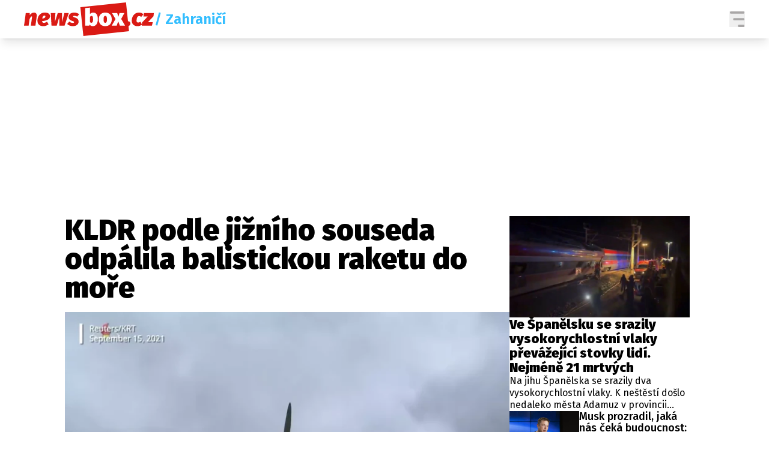

--- FILE ---
content_type: text/html; charset=UTF-8
request_url: https://newsbox.cz/zpravy/kldr-podle-jizniho-souseda-odpalila-balistickou-raketu-do-more-jlqmiwjm
body_size: 32479
content:
<!DOCTYPE html>
<html lang="cs" class="">
<head>
    <meta charset="UTF-8"/>
    <meta name="viewport" content="width=device-width, initial-scale=1.0"/>

    <!-- Google tag (gtag.js) -->
    <script async src="https://www.googletagmanager.com/gtag/js?id=G-5X4E5EM19G"></script>
    <script>
      window.dataLayer = window.dataLayer || [];

      function gtag() {
        dataLayer.push(arguments);
      }

      gtag('js', new Date());
      gtag('config', 'G-5X4E5EM19G');
    </script>

    <script async src="https://pagead2.googlesyndication.com/pagead/js/adsbygoogle.js?client=ca-pub-6125935015170784"
            crossorigin="anonymous"></script>

        <script type="application/ld+json">
        {
            "@context": "https://schema.org",
            "@type": "NewsArticle",
        "headline": "KLDR podle jižního souseda odpálila balistickou raketu do moře",
        "image": [
                "https://cd6.incdatagate.cz/images/1efa118a-f36b-6082-9d66-5d16ff517d3e/720x405.jpg"
        ],
        "datePublished": "2023-08-30T17:43:00+02:00",
        "dateModified": "2023-08-30T17:43:00+02:00",
        "author": [
                {"name": "Marek Novotný"}
        ],
        "discussionUrl": "https://newsbox.cz/zpravy/kldr-podle-jizniho-souseda-odpalila-balistickou-raketu-do-more-jlqmiwjm/diskuze"
    }
    </script>

    <script type="application/ld+json">
        {
            "@context": "https://schema.org",
            "@type": "WebSite",
            "name": "newsbox.cz",
            "alternateName": "newsbox.cz",
            "url": "https://newsbox.cz/"
        }
    </script>

    <!--[if IE]>
    <meta http-equiv="X-UA-Compatible" content="IE=edge"><![endif]-->
    <meta name="description" content="Jižní Korea tvrdí, že její severní soused odpálil balistickou raketu do vod na východ od svého pevninského území. O události podle médií informovalo také Japonsko prostřednictvím ministerstva obrany. ">
    <meta name="viewport" content="width=device-width, initial-scale=1.0, shrink-to-fit=no">

    <meta name="twitter:card" content="summary_large_image"/>
    <meta name="twitter:title" content="KLDR podle jižního souseda odpálila balistickou raketu do moře | newsbox.cz">
    <meta name="twitter:description" content="Jižní Korea tvrdí, že její severní soused odpálil balistickou raketu do vod na východ od svého pevninského území. O události podle médií informovalo také Japonsko prostřednictvím ministerstva obrany. ">
    <meta name="twitter:image" content="https://cd6.incdatagate.cz/images/1efa118a-f36b-6082-9d66-5d16ff517d3e/720x405.jpg">

    <meta property="og:title" content="KLDR podle jižního souseda odpálila balistickou raketu do moře | newsbox.cz">
    <meta property="og:description" content="Jižní Korea tvrdí, že její severní soused odpálil balistickou raketu do vod na východ od svého pevninského území. O události podle médií informovalo také Japonsko prostřednictvím ministerstva obrany. ">
    <meta property="og:image" content="https://cd6.incdatagate.cz/images/1efa118a-f36b-6082-9d66-5d16ff517d3e/720x405.jpg">
    <meta property="og:site_name" content="newsbox.cz">
    <meta property="og:url" content="https://newsbox.cz/">

    <link rel="icon" type="image/png" href="/assets/img/favicon/favicon-96x96.png" sizes="96x96"/>
    <link rel="icon" type="image/svg+xml" href="/assets/img/favicon/favicon.svg"/>
    <link rel="shortcut icon" href="/assets/img/favicon/favicon.ico"/>
    <link rel="apple-touch-icon" sizes="180x180" href="/assets/img/favicon/apple-touch-icon.png"/>
    <meta name="apple-mobile-web-app-title" content="newsbox.cz"/>
    <link rel="manifest" href="/assets/img/favicon/site.webmanifest"/>

    <title>KLDR podle jižního souseda odpálila balistickou raketu do moře | newsbox.cz</title>

        <meta name="szn:permalink"
          content="newsbox.cz/zpravy/kldr-podle-jizniho-souseda-odpalila-balistickou-raketu-do-more-jlqmiwjm"/>

        <link href="/assets/bundle.css?v=1763748897319" rel="stylesheet"/>
    <link rel="preconnect" href="https://fonts.googleapis.com">
    <link rel="preconnect" href="https://fonts.gstatic.com" crossorigin>
    <link href="https://fonts.googleapis.com/css2?family=Fira+Sans+Condensed:ital,wght@0,100;0,200;0,300;0,400;0,500;0,600;0,700;0,800;0,900;1,100;1,200;1,300;1,400;1,500;1,600;1,700;1,800;1,900&family=Fira+Sans:ital,wght@0,100;0,200;0,300;0,400;0,500;0,600;0,700;0,800;0,900;1,100;1,200;1,300;1,400;1,500;1,600;1,700;1,800;1,900&display=swap"
          rel="stylesheet">

            <script type="text/javascript" src="https://d21-a.sdn.cz/d_21/sl/3/loader.js"></script>
    
    <script src="https://jsc.mgid.com/site/873339.js" async></script>

    <script src="https://ssp.seznam.cz/static/js/ssp.js"></script>
    <script src="/js/sklik.js?v=1763748897319"></script>
</head>
<body>

    <header class="fixed top-0 w-full font-fira-sans z-[99] shadow-lg bg-white">
        <div class="flex items-center justify-center mx-auto max-w-[1600px] headerContentWrapper">
            <div class="flex flex-col w-full md:hidden">
                <div class="justify-between flex w-full p-[7px]">
                    <a href="/">
                        <svg width="155" height="40" viewBox="0 0 217 56" fill="none" xmlns="http://www.w3.org/2000/svg"
                             class="articleLogoRedWhite">
                            <path fill-rule="evenodd" clip-rule="evenodd"
                                  d="M169.739 0L173.045 31.4766C173.221 31.4578 173.401 31.4483 173.586 31.4483C174.607 31.4483 175.445 31.7831 176.099 32.4528C176.754 33.1224 177.081 33.9825 177.081 35.0329C177.081 36.2672 176.649 37.3307 175.785 38.2236C175.23 38.7971 174.594 39.1865 173.877 39.3916L174.779 47.985L98.7556 56L93.7491 7.97506L169.739 0Z"
                                  fill="#DA1A14"/>
                            <path d="M7.61949 38.775L9.19052 27.8243C9.89748 26.3012 10.5259 25.1654 11.0757 24.417C11.6256 23.6686 12.1362 23.2944 12.6075 23.2944C13.0788 23.2944 13.3145 23.6751 13.3145 24.4367C13.3145 24.568 13.2883 24.87 13.2359 25.3427L11.3507 38.775H18.9702L21.1303 23.2944C21.1827 22.9792 21.2089 22.5197 21.2089 21.9157C21.2089 20.34 20.803 19.1189 19.9913 18.2523C19.1796 17.3857 18.0537 16.9524 16.6136 16.9524C15.2782 16.9524 13.9822 17.3397 12.7253 18.1144C11.4685 18.8891 10.4212 19.9199 9.58327 21.2066L9.544 17.7402H2.9064L0 38.775H7.61949Z"
                                  fill="#DA1A14"/>
                            <path d="M34.8377 16.9524C37.4822 16.9524 39.5442 17.5104 41.0236 18.6265C42.503 19.7426 43.2427 21.1935 43.2427 22.9792C43.2427 25.6316 41.9662 27.588 39.4133 28.8485C36.8604 30.109 33.6987 30.91 29.9282 31.2513C30.1115 33.1159 31.1719 34.0481 33.1095 34.0481C33.9474 34.0481 34.7591 33.8906 35.5446 33.5754C36.3301 33.2603 37.2466 32.7745 38.2939 32.118L40.9254 36.5691L40.8402 36.6312C38.1409 38.5856 35.2236 39.5629 32.0884 39.5629C28.8416 39.5629 26.3999 38.7422 24.7634 37.1009C23.127 35.4596 22.3087 33.2472 22.3087 30.4635C22.3087 28.3627 22.7342 26.2749 23.5852 24.2003C24.4362 22.1258 25.7977 20.3991 27.6698 19.0204C29.542 17.6417 31.9313 16.9524 34.8377 16.9524ZM34.0914 21.8763C33.0703 21.8763 32.2455 22.3424 31.6171 23.2747C30.9886 24.2069 30.5304 25.4083 30.2424 26.8789C32.3109 26.7476 33.7249 26.3143 34.4842 25.579C35.2435 24.8437 35.6232 24.0953 35.6232 23.3337C35.6232 22.3621 35.1126 21.8763 34.0914 21.8763Z"
                                  fill="#DA1A14"/>
                            <path d="M54.4754 38.7751L58.5601 24.6731L58.835 38.7751H67.4757L74.4275 17.7402H67.1222L63.3125 32.827L63.2339 17.7402H56.125L51.3334 32.827L52.1974 17.7402H44.4994L45.7169 38.7751H54.4754Z"
                                  fill="#DA1A14"/>
                            <path d="M81.0258 39.5629C83.4347 39.5629 85.3723 39.1821 86.8386 38.4205C88.3049 37.659 89.3391 36.707 89.9414 35.5647C90.5436 34.4223 90.8447 33.2078 90.8447 31.921C90.8447 28.796 89.1166 26.6557 85.6603 25.5003C84.6653 25.1851 83.8536 24.9028 83.2252 24.6533C82.5968 24.4039 82.191 24.2003 82.0077 24.0428C81.8244 23.8852 81.7327 23.6751 81.7327 23.4125C81.7327 22.7035 82.3873 22.349 83.6965 22.349C84.4559 22.349 85.261 22.4803 86.112 22.7429C86.963 23.0055 87.755 23.36 88.4882 23.8064L91.748 19.7098C90.7269 18.8694 89.5093 18.1998 88.0954 17.7008C86.6815 17.2019 85.189 16.9524 83.618 16.9524C81.6804 16.9524 79.9981 17.2675 78.571 17.8978C77.144 18.528 76.0574 19.3946 75.3112 20.4976C74.5649 21.6005 74.1918 22.8348 74.1918 24.2003C74.1918 25.8023 74.6173 27.1022 75.4683 28.1001C76.3192 29.098 77.6219 29.9121 79.3762 30.5423C80.6592 30.9887 81.5429 31.317 82.0273 31.5271C82.5117 31.7372 82.8521 31.9341 83.0485 32.118C83.2449 32.3018 83.3431 32.5513 83.3431 32.8664C83.3431 33.733 82.5706 34.1663 81.0258 34.1663C78.9573 34.1663 77.0982 33.431 75.4486 31.9604L71.7567 35.8601C72.7255 36.9631 74.0478 37.8559 75.7236 38.5387C77.3993 39.2215 79.1667 39.5629 81.0258 39.5629Z"
                                  fill="#DA1A14"/>
                            <path d="M109.645 8.6803V19.5916L109.691 19.5297C110.262 18.7704 111.032 18.1542 112.001 17.6812C112.996 17.1953 114.044 16.9524 115.143 16.9524C117.683 16.9524 119.608 17.9438 120.917 19.9264C122.226 21.9091 122.881 24.6993 122.881 28.297C122.881 30.4504 122.547 32.3806 121.879 34.0875C121.211 35.7945 120.243 37.1338 118.973 38.1054C117.703 39.0771 116.204 39.5629 114.476 39.5629C113.35 39.5629 112.322 39.3331 111.392 38.8736C110.463 38.414 109.684 37.7772 109.055 36.9631L108.781 38.7751H101.868V9.46812L109.645 8.6803ZM112.394 22.546C111.32 22.546 110.404 23.2025 109.645 24.5155V32.4725L109.673 32.5209C110.273 33.5128 111.088 34.0088 112.119 34.0088C113.009 34.0088 113.697 33.5755 114.181 32.7088C114.665 31.8422 114.908 30.3716 114.908 28.297C114.908 26.0386 114.692 24.5155 114.26 23.7277C113.827 22.9399 113.206 22.546 112.394 22.546Z"
                                  fill="white"/>
                            <path d="M135.213 16.9524C138.565 16.9524 141.203 17.9372 143.127 19.9067C145.052 21.8763 146.014 24.673 146.014 28.297C146.014 30.5554 145.575 32.5381 144.698 34.2451C143.821 35.952 142.571 37.265 140.947 38.1842C139.324 39.1033 137.413 39.5629 135.213 39.5629C131.862 39.5629 129.224 38.5781 127.299 36.6085C125.374 34.639 124.412 31.8422 124.412 28.2182C124.412 25.9598 124.851 23.9771 125.728 22.2702C126.605 20.5632 127.855 19.2502 129.479 18.3311C131.102 17.412 133.014 16.9524 135.213 16.9524ZM135.213 22.5459C134.218 22.5459 133.498 22.9924 133.053 23.8852C132.608 24.7781 132.385 26.2224 132.385 28.2182C132.385 30.2928 132.608 31.77 133.053 32.6497C133.498 33.5295 134.218 33.9693 135.213 33.9693C136.208 33.9693 136.928 33.5229 137.373 32.63C137.818 31.7372 138.041 30.2928 138.041 28.297C138.041 26.2224 137.818 24.7453 137.373 23.8655C136.928 22.9858 136.208 22.5459 135.213 22.5459Z"
                                  fill="white"/>
                            <path d="M154.262 38.7751L156.776 31.5271L159.525 38.7751H168.205L161.724 27.5092L167.066 17.7402H158.936L157.09 23.9246L155.047 17.7402H146.446L152.298 27.7456L145.896 38.7751H154.262Z"
                                  fill="white"/>
                            <path d="M188.864 39.5629C191.587 39.5629 194.114 38.7225 196.444 37.0418L193.695 32.1573C192.909 32.6563 192.241 33.0108 191.692 33.2209C191.142 33.431 190.566 33.536 189.964 33.536C189.099 33.536 188.432 33.3128 187.96 32.8664C187.489 32.42 187.253 31.6059 187.253 30.4241C187.253 28.4283 187.587 26.6623 188.255 25.126C188.923 23.5898 190.068 22.8217 191.692 22.8217C192.922 22.8217 194.048 23.2944 195.069 24.2397L198.722 19.8673C197.832 18.9219 196.784 18.1998 195.58 17.7008C194.375 17.2019 193.066 16.9524 191.652 16.9524C188.851 16.9524 186.52 17.6417 184.661 19.0204C182.802 20.3991 181.441 22.1126 180.577 24.161C179.713 26.2093 179.281 28.2314 179.281 30.2272C179.281 33.0896 180.125 35.3612 181.814 37.0418C183.503 38.7225 185.853 39.5629 188.864 39.5629Z"
                                  fill="#DA1A14"/>
                            <path d="M212.861 38.7751L214.314 33.024H206.224L215.453 23.1368L216.16 17.7402H199.586L198.801 23.4125H205.949L196.601 33.3391L195.894 38.7751H212.861Z"
                                  fill="#DA1A14"/>
                        </svg>
                        <svg width="155" height="40" viewBox="0 0 217 56" fill="none" xmlns="http://www.w3.org/2000/svg"
                             class="logoWhiteWhite">
                            <path fill-rule="evenodd" clip-rule="evenodd"
                                  d="M169.739 0L173.045 31.4766C173.221 31.4578 173.401 31.4483 173.586 31.4483C174.607 31.4483 175.445 31.7831 176.099 32.4528C176.754 33.1224 177.081 33.9825 177.081 35.0329C177.081 36.2672 176.649 37.3307 175.785 38.2236C175.23 38.7971 174.594 39.1865 173.877 39.3916L174.779 47.985L98.7556 56L93.7491 7.97506L169.739 0Z"
                                  fill="white"/>
                            <path d="M7.61949 38.775L9.19052 27.8243C9.89748 26.3012 10.5259 25.1654 11.0757 24.417C11.6256 23.6686 12.1362 23.2944 12.6075 23.2944C13.0788 23.2944 13.3145 23.6751 13.3145 24.4367C13.3145 24.568 13.2883 24.87 13.2359 25.3427L11.3507 38.775H18.9702L21.1303 23.2944C21.1827 22.9792 21.2089 22.5197 21.2089 21.9157C21.2089 20.34 20.803 19.1189 19.9913 18.2523C19.1796 17.3857 18.0537 16.9524 16.6136 16.9524C15.2782 16.9524 13.9822 17.3397 12.7253 18.1144C11.4685 18.8891 10.4212 19.9199 9.58327 21.2066L9.544 17.7402H2.9064L0 38.775H7.61949Z"
                                  fill="white"/>
                            <path d="M34.8377 16.9524C37.4822 16.9524 39.5442 17.5104 41.0236 18.6265C42.503 19.7426 43.2427 21.1935 43.2427 22.9792C43.2427 25.6316 41.9662 27.588 39.4133 28.8485C36.8604 30.109 33.6987 30.91 29.9282 31.2513C30.1115 33.1159 31.1719 34.0481 33.1095 34.0481C33.9474 34.0481 34.7591 33.8906 35.5446 33.5754C36.3301 33.2603 37.2466 32.7745 38.2939 32.118L40.9254 36.5691L40.8402 36.6312C38.1409 38.5856 35.2236 39.5629 32.0884 39.5629C28.8416 39.5629 26.3999 38.7422 24.7634 37.1009C23.127 35.4596 22.3087 33.2472 22.3087 30.4635C22.3087 28.3627 22.7342 26.2749 23.5852 24.2003C24.4362 22.1258 25.7977 20.3991 27.6698 19.0204C29.542 17.6417 31.9313 16.9524 34.8377 16.9524ZM34.0914 21.8763C33.0703 21.8763 32.2455 22.3424 31.6171 23.2747C30.9886 24.2069 30.5304 25.4083 30.2424 26.8789C32.3109 26.7476 33.7249 26.3143 34.4842 25.579C35.2435 24.8437 35.6232 24.0953 35.6232 23.3337C35.6232 22.3621 35.1126 21.8763 34.0914 21.8763Z"
                                  fill="white"/>
                            <path d="M54.4754 38.7751L58.5601 24.6731L58.835 38.7751H67.4757L74.4275 17.7402H67.1222L63.3125 32.827L63.2339 17.7402H56.125L51.3334 32.827L52.1974 17.7402H44.4994L45.7169 38.7751H54.4754Z"
                                  fill="white"/>
                            <path d="M81.0258 39.5629C83.4347 39.5629 85.3723 39.1821 86.8386 38.4205C88.3049 37.659 89.3391 36.707 89.9414 35.5647C90.5436 34.4223 90.8447 33.2078 90.8447 31.921C90.8447 28.796 89.1166 26.6557 85.6603 25.5003C84.6653 25.1851 83.8536 24.9028 83.2252 24.6533C82.5968 24.4039 82.191 24.2003 82.0077 24.0428C81.8244 23.8852 81.7327 23.6751 81.7327 23.4125C81.7327 22.7035 82.3873 22.349 83.6965 22.349C84.4559 22.349 85.261 22.4803 86.112 22.7429C86.963 23.0055 87.755 23.36 88.4882 23.8064L91.748 19.7098C90.7269 18.8694 89.5093 18.1998 88.0954 17.7008C86.6815 17.2019 85.189 16.9524 83.618 16.9524C81.6804 16.9524 79.9981 17.2675 78.571 17.8978C77.144 18.528 76.0574 19.3946 75.3112 20.4976C74.5649 21.6005 74.1918 22.8348 74.1918 24.2003C74.1918 25.8023 74.6173 27.1022 75.4683 28.1001C76.3192 29.098 77.6219 29.9121 79.3762 30.5423C80.6592 30.9887 81.5429 31.317 82.0273 31.5271C82.5117 31.7372 82.8521 31.9341 83.0485 32.118C83.2449 32.3018 83.3431 32.5513 83.3431 32.8664C83.3431 33.733 82.5706 34.1663 81.0258 34.1663C78.9573 34.1663 77.0982 33.431 75.4486 31.9604L71.7567 35.8601C72.7255 36.9631 74.0478 37.8559 75.7236 38.5387C77.3993 39.2215 79.1667 39.5629 81.0258 39.5629Z"
                                  fill="white"/>
                            <path d="M109.645 8.6803V19.5916L109.691 19.5297C110.262 18.7704 111.032 18.1542 112.001 17.6812C112.996 17.1953 114.044 16.9524 115.143 16.9524C117.683 16.9524 119.608 17.9438 120.917 19.9264C122.226 21.9091 122.881 24.6993 122.881 28.297C122.881 30.4504 122.547 32.3806 121.879 34.0875C121.211 35.7945 120.243 37.1338 118.973 38.1054C117.703 39.0771 116.204 39.5629 114.476 39.5629C113.35 39.5629 112.322 39.3331 111.392 38.8736C110.463 38.414 109.684 37.7772 109.055 36.9631L108.781 38.7751H101.868V9.46812L109.645 8.6803ZM112.394 22.546C111.32 22.546 110.404 23.2025 109.645 24.5155V32.4725L109.673 32.5209C110.273 33.5128 111.088 34.0088 112.119 34.0088C113.009 34.0088 113.697 33.5755 114.181 32.7088C114.665 31.8422 114.908 30.3716 114.908 28.297C114.908 26.0386 114.692 24.5155 114.26 23.7277C113.827 22.9399 113.206 22.546 112.394 22.546Z"
                                  fill="#DA1A14"/>
                            <path d="M135.213 16.9524C138.565 16.9524 141.203 17.9372 143.127 19.9067C145.052 21.8763 146.014 24.673 146.014 28.297C146.014 30.5554 145.575 32.5381 144.698 34.2451C143.821 35.952 142.571 37.265 140.947 38.1842C139.324 39.1033 137.413 39.5629 135.213 39.5629C131.862 39.5629 129.224 38.5781 127.299 36.6085C125.374 34.639 124.412 31.8422 124.412 28.2182C124.412 25.9598 124.851 23.9771 125.728 22.2702C126.605 20.5632 127.855 19.2502 129.479 18.3311C131.102 17.412 133.014 16.9524 135.213 16.9524ZM135.213 22.5459C134.218 22.5459 133.498 22.9924 133.053 23.8852C132.608 24.7781 132.385 26.2224 132.385 28.2182C132.385 30.2928 132.608 31.77 133.053 32.6497C133.498 33.5295 134.218 33.9693 135.213 33.9693C136.208 33.9693 136.928 33.5229 137.373 32.63C137.818 31.7372 138.041 30.2928 138.041 28.297C138.041 26.2224 137.818 24.7453 137.373 23.8655C136.928 22.9858 136.208 22.5459 135.213 22.5459Z"
                                  fill="#DA1A14"/>
                            <path d="M154.262 38.7751L156.776 31.5271L159.525 38.7751H168.205L161.724 27.5092L167.066 17.7402H158.936L157.09 23.9246L155.047 17.7402H146.446L152.298 27.7456L145.896 38.7751H154.262Z"
                                  fill="#DA1A14"/>
                            <path d="M188.864 39.5629C191.587 39.5629 194.114 38.7225 196.444 37.0418L193.695 32.1573C192.909 32.6563 192.241 33.0108 191.692 33.2209C191.142 33.431 190.566 33.536 189.964 33.536C189.099 33.536 188.432 33.3128 187.96 32.8664C187.489 32.42 187.253 31.6059 187.253 30.4241C187.253 28.4283 187.587 26.6623 188.255 25.126C188.923 23.5898 190.068 22.8217 191.692 22.8217C192.922 22.8217 194.048 23.2944 195.069 24.2397L198.722 19.8673C197.832 18.9219 196.784 18.1998 195.58 17.7008C194.375 17.2019 193.066 16.9524 191.652 16.9524C188.851 16.9524 186.52 17.6417 184.661 19.0204C182.802 20.3991 181.441 22.1126 180.577 24.161C179.713 26.2093 179.281 28.2314 179.281 30.2272C179.281 33.0896 180.125 35.3612 181.814 37.0418C183.503 38.7225 185.853 39.5629 188.864 39.5629Z"
                                  fill="white"/>
                            <path d="M212.861 38.7751L214.314 33.024H206.224L215.453 23.1368L216.16 17.7402H199.586L198.801 23.4125H205.949L196.601 33.3391L195.894 38.7751H212.861Z"
                                  fill="white"/>
                        </svg>
                    </a>
                    <div class="flex items-center gap-[15px]">
                                                                                                                                                                                                                                                                                                                                                                                                                                                                                                                                                                                                                                                <button aria-label="Menu" class="group menuToggler">
                            <svg class="opener" width="26" height="26" viewBox="0 0 24 26" fill="none"
                                 xmlns="http://www.w3.org/2000/svg" class="transition-opacity group-hover:opacity-60">
                                <path fill-rule="evenodd" clip-rule="evenodd"
                                      d="M1.33333 0C0.59696 0 0 0.83148 0 1.85714C0 2.88281 0.59696 3.71429 1.33333 3.71429H22.6667C23.4031 3.71429 24 2.88281 24 1.85714C24 0.83148 23.4031 0 22.6667 0H1.33333ZM5.33333 13C5.33333 11.9743 5.93029 11.1429 6.66667 11.1429H22.6667C23.4031 11.1429 24 11.9743 24 13C24 14.0257 23.4031 14.8571 22.6667 14.8571H6.66667C5.93029 14.8571 5.33333 14.0257 5.33333 13ZM13.3333 24.1429C13.3333 23.1172 13.9303 22.2857 14.6667 22.2857H22.6667C23.4031 22.2857 24 23.1172 24 24.1429C24 25.1686 23.4031 26 22.6667 26H14.6667C13.9303 26 13.3333 25.1686 13.3333 24.1429Z"
                                      fill="#A9A7A7"/>
                            </svg>
                            <svg class="hidden closer" width="26" height="26" viewBox="0 0 26 26" fill="none"
                                 xmlns="http://www.w3.org/2000/svg">
                                <path d="M25.1245 2.26005L23.3643 0.52065C22.8885 0.0448501 22.1007 0.0448501 21.6041 0.52065L12.8239 9.30085L3.87985 0.35685C3.40405 -0.11895 2.61625 -0.11895 2.11965 0.35685L0.35685 2.11445C-0.11895 2.59025 -0.11895 3.37805 0.35685 3.87465L9.28265 12.8004L0.52325 21.6014C0.04745 22.0772 0.04745 22.8651 0.52325 23.3617L2.28345 25.1218C2.75925 25.5976 3.54705 25.5976 4.04365 25.1218L12.8239 16.3417L21.6041 25.1218C22.0799 25.5976 22.8677 25.5976 23.3643 25.1218L25.1245 23.3617C25.6003 22.8859 25.6003 22.098 25.1245 21.6014L16.3235 12.8212L25.1037 4.04105C25.6003 3.54445 25.6003 2.75665 25.1245 2.26005Z"
                                      fill="white"/>
                            </svg>
                        </button>
                    </div>
                </div>
                            </div>
            <div class="justify-between hidden w-full gap-8 px-4 py-1 md:flex lg:px-10">
                <div class="flex items-center gap-4">
                    <a href="/">
                        <svg width="217" height="56" viewBox="0 0 217 56" fill="none" xmlns="http://www.w3.org/2000/svg"
                             class="articleLogoRedWhite">
                            <path fill-rule="evenodd" clip-rule="evenodd"
                                  d="M169.739 0L173.045 31.4766C173.221 31.4578 173.401 31.4483 173.586 31.4483C174.607 31.4483 175.445 31.7831 176.099 32.4528C176.754 33.1224 177.081 33.9825 177.081 35.0329C177.081 36.2672 176.649 37.3307 175.785 38.2236C175.23 38.7971 174.594 39.1865 173.877 39.3916L174.779 47.985L98.7556 56L93.7491 7.97506L169.739 0Z"
                                  fill="#DA1A14"/>
                            <path d="M7.61949 38.775L9.19052 27.8243C9.89748 26.3012 10.5259 25.1654 11.0757 24.417C11.6256 23.6686 12.1362 23.2944 12.6075 23.2944C13.0788 23.2944 13.3145 23.6751 13.3145 24.4367C13.3145 24.568 13.2883 24.87 13.2359 25.3427L11.3507 38.775H18.9702L21.1303 23.2944C21.1827 22.9792 21.2089 22.5197 21.2089 21.9157C21.2089 20.34 20.803 19.1189 19.9913 18.2523C19.1796 17.3857 18.0537 16.9524 16.6136 16.9524C15.2782 16.9524 13.9822 17.3397 12.7253 18.1144C11.4685 18.8891 10.4212 19.9199 9.58327 21.2066L9.544 17.7402H2.9064L0 38.775H7.61949Z"
                                  fill="#DA1A14"/>
                            <path d="M34.8377 16.9524C37.4822 16.9524 39.5442 17.5104 41.0236 18.6265C42.503 19.7426 43.2427 21.1935 43.2427 22.9792C43.2427 25.6316 41.9662 27.588 39.4133 28.8485C36.8604 30.109 33.6987 30.91 29.9282 31.2513C30.1115 33.1159 31.1719 34.0481 33.1095 34.0481C33.9474 34.0481 34.7591 33.8906 35.5446 33.5754C36.3301 33.2603 37.2466 32.7745 38.2939 32.118L40.9254 36.5691L40.8402 36.6312C38.1409 38.5856 35.2236 39.5629 32.0884 39.5629C28.8416 39.5629 26.3999 38.7422 24.7634 37.1009C23.127 35.4596 22.3087 33.2472 22.3087 30.4635C22.3087 28.3627 22.7342 26.2749 23.5852 24.2003C24.4362 22.1258 25.7977 20.3991 27.6698 19.0204C29.542 17.6417 31.9313 16.9524 34.8377 16.9524ZM34.0914 21.8763C33.0703 21.8763 32.2455 22.3424 31.6171 23.2747C30.9886 24.2069 30.5304 25.4083 30.2424 26.8789C32.3109 26.7476 33.7249 26.3143 34.4842 25.579C35.2435 24.8437 35.6232 24.0953 35.6232 23.3337C35.6232 22.3621 35.1126 21.8763 34.0914 21.8763Z"
                                  fill="#DA1A14"/>
                            <path d="M54.4754 38.7751L58.5601 24.6731L58.835 38.7751H67.4757L74.4275 17.7402H67.1222L63.3125 32.827L63.2339 17.7402H56.125L51.3334 32.827L52.1974 17.7402H44.4994L45.7169 38.7751H54.4754Z"
                                  fill="#DA1A14"/>
                            <path d="M81.0258 39.5629C83.4347 39.5629 85.3723 39.1821 86.8386 38.4205C88.3049 37.659 89.3391 36.707 89.9414 35.5647C90.5436 34.4223 90.8447 33.2078 90.8447 31.921C90.8447 28.796 89.1166 26.6557 85.6603 25.5003C84.6653 25.1851 83.8536 24.9028 83.2252 24.6533C82.5968 24.4039 82.191 24.2003 82.0077 24.0428C81.8244 23.8852 81.7327 23.6751 81.7327 23.4125C81.7327 22.7035 82.3873 22.349 83.6965 22.349C84.4559 22.349 85.261 22.4803 86.112 22.7429C86.963 23.0055 87.755 23.36 88.4882 23.8064L91.748 19.7098C90.7269 18.8694 89.5093 18.1998 88.0954 17.7008C86.6815 17.2019 85.189 16.9524 83.618 16.9524C81.6804 16.9524 79.9981 17.2675 78.571 17.8978C77.144 18.528 76.0574 19.3946 75.3112 20.4976C74.5649 21.6005 74.1918 22.8348 74.1918 24.2003C74.1918 25.8023 74.6173 27.1022 75.4683 28.1001C76.3192 29.098 77.6219 29.9121 79.3762 30.5423C80.6592 30.9887 81.5429 31.317 82.0273 31.5271C82.5117 31.7372 82.8521 31.9341 83.0485 32.118C83.2449 32.3018 83.3431 32.5513 83.3431 32.8664C83.3431 33.733 82.5706 34.1663 81.0258 34.1663C78.9573 34.1663 77.0982 33.431 75.4486 31.9604L71.7567 35.8601C72.7255 36.9631 74.0478 37.8559 75.7236 38.5387C77.3993 39.2215 79.1667 39.5629 81.0258 39.5629Z"
                                  fill="#DA1A14"/>
                            <path d="M109.645 8.6803V19.5916L109.691 19.5297C110.262 18.7704 111.032 18.1542 112.001 17.6812C112.996 17.1953 114.044 16.9524 115.143 16.9524C117.683 16.9524 119.608 17.9438 120.917 19.9264C122.226 21.9091 122.881 24.6993 122.881 28.297C122.881 30.4504 122.547 32.3806 121.879 34.0875C121.211 35.7945 120.243 37.1338 118.973 38.1054C117.703 39.0771 116.204 39.5629 114.476 39.5629C113.35 39.5629 112.322 39.3331 111.392 38.8736C110.463 38.414 109.684 37.7772 109.055 36.9631L108.781 38.7751H101.868V9.46812L109.645 8.6803ZM112.394 22.546C111.32 22.546 110.404 23.2025 109.645 24.5155V32.4725L109.673 32.5209C110.273 33.5128 111.088 34.0088 112.119 34.0088C113.009 34.0088 113.697 33.5755 114.181 32.7088C114.665 31.8422 114.908 30.3716 114.908 28.297C114.908 26.0386 114.692 24.5155 114.26 23.7277C113.827 22.9399 113.206 22.546 112.394 22.546Z"
                                  fill="white"/>
                            <path d="M135.213 16.9524C138.565 16.9524 141.203 17.9372 143.127 19.9067C145.052 21.8763 146.014 24.673 146.014 28.297C146.014 30.5554 145.575 32.5381 144.698 34.2451C143.821 35.952 142.571 37.265 140.947 38.1842C139.324 39.1033 137.413 39.5629 135.213 39.5629C131.862 39.5629 129.224 38.5781 127.299 36.6085C125.374 34.639 124.412 31.8422 124.412 28.2182C124.412 25.9598 124.851 23.9771 125.728 22.2702C126.605 20.5632 127.855 19.2502 129.479 18.3311C131.102 17.412 133.014 16.9524 135.213 16.9524ZM135.213 22.5459C134.218 22.5459 133.498 22.9924 133.053 23.8852C132.608 24.7781 132.385 26.2224 132.385 28.2182C132.385 30.2928 132.608 31.77 133.053 32.6497C133.498 33.5295 134.218 33.9693 135.213 33.9693C136.208 33.9693 136.928 33.5229 137.373 32.63C137.818 31.7372 138.041 30.2928 138.041 28.297C138.041 26.2224 137.818 24.7453 137.373 23.8655C136.928 22.9858 136.208 22.5459 135.213 22.5459Z"
                                  fill="white"/>
                            <path d="M154.262 38.7751L156.776 31.5271L159.525 38.7751H168.205L161.724 27.5092L167.066 17.7402H158.936L157.09 23.9246L155.047 17.7402H146.446L152.298 27.7456L145.896 38.7751H154.262Z"
                                  fill="white"/>
                            <path d="M188.864 39.5629C191.587 39.5629 194.114 38.7225 196.444 37.0418L193.695 32.1573C192.909 32.6563 192.241 33.0108 191.692 33.2209C191.142 33.431 190.566 33.536 189.964 33.536C189.099 33.536 188.432 33.3128 187.96 32.8664C187.489 32.42 187.253 31.6059 187.253 30.4241C187.253 28.4283 187.587 26.6623 188.255 25.126C188.923 23.5898 190.068 22.8217 191.692 22.8217C192.922 22.8217 194.048 23.2944 195.069 24.2397L198.722 19.8673C197.832 18.9219 196.784 18.1998 195.58 17.7008C194.375 17.2019 193.066 16.9524 191.652 16.9524C188.851 16.9524 186.52 17.6417 184.661 19.0204C182.802 20.3991 181.441 22.1126 180.577 24.161C179.713 26.2093 179.281 28.2314 179.281 30.2272C179.281 33.0896 180.125 35.3612 181.814 37.0418C183.503 38.7225 185.853 39.5629 188.864 39.5629Z"
                                  fill="#DA1A14"/>
                            <path d="M212.861 38.7751L214.314 33.024H206.224L215.453 23.1368L216.16 17.7402H199.586L198.801 23.4125H205.949L196.601 33.3391L195.894 38.7751H212.861Z"
                                  fill="#DA1A14"/>
                        </svg>
                        <svg width="217" height="56" viewBox="0 0 217 56" fill="none" xmlns="http://www.w3.org/2000/svg"
                             class="logoWhiteWhite">
                            <path fill-rule="evenodd" clip-rule="evenodd"
                                  d="M169.739 0L173.045 31.4766C173.221 31.4578 173.401 31.4483 173.586 31.4483C174.607 31.4483 175.445 31.7831 176.099 32.4528C176.754 33.1224 177.081 33.9825 177.081 35.0329C177.081 36.2672 176.649 37.3307 175.785 38.2236C175.23 38.7971 174.594 39.1865 173.877 39.3916L174.779 47.985L98.7556 56L93.7491 7.97506L169.739 0Z"
                                  fill="white"/>
                            <path d="M7.61949 38.775L9.19052 27.8243C9.89748 26.3012 10.5259 25.1654 11.0757 24.417C11.6256 23.6686 12.1362 23.2944 12.6075 23.2944C13.0788 23.2944 13.3145 23.6751 13.3145 24.4367C13.3145 24.568 13.2883 24.87 13.2359 25.3427L11.3507 38.775H18.9702L21.1303 23.2944C21.1827 22.9792 21.2089 22.5197 21.2089 21.9157C21.2089 20.34 20.803 19.1189 19.9913 18.2523C19.1796 17.3857 18.0537 16.9524 16.6136 16.9524C15.2782 16.9524 13.9822 17.3397 12.7253 18.1144C11.4685 18.8891 10.4212 19.9199 9.58327 21.2066L9.544 17.7402H2.9064L0 38.775H7.61949Z"
                                  fill="white"/>
                            <path d="M34.8377 16.9524C37.4822 16.9524 39.5442 17.5104 41.0236 18.6265C42.503 19.7426 43.2427 21.1935 43.2427 22.9792C43.2427 25.6316 41.9662 27.588 39.4133 28.8485C36.8604 30.109 33.6987 30.91 29.9282 31.2513C30.1115 33.1159 31.1719 34.0481 33.1095 34.0481C33.9474 34.0481 34.7591 33.8906 35.5446 33.5754C36.3301 33.2603 37.2466 32.7745 38.2939 32.118L40.9254 36.5691L40.8402 36.6312C38.1409 38.5856 35.2236 39.5629 32.0884 39.5629C28.8416 39.5629 26.3999 38.7422 24.7634 37.1009C23.127 35.4596 22.3087 33.2472 22.3087 30.4635C22.3087 28.3627 22.7342 26.2749 23.5852 24.2003C24.4362 22.1258 25.7977 20.3991 27.6698 19.0204C29.542 17.6417 31.9313 16.9524 34.8377 16.9524ZM34.0914 21.8763C33.0703 21.8763 32.2455 22.3424 31.6171 23.2747C30.9886 24.2069 30.5304 25.4083 30.2424 26.8789C32.3109 26.7476 33.7249 26.3143 34.4842 25.579C35.2435 24.8437 35.6232 24.0953 35.6232 23.3337C35.6232 22.3621 35.1126 21.8763 34.0914 21.8763Z"
                                  fill="white"/>
                            <path d="M54.4754 38.7751L58.5601 24.6731L58.835 38.7751H67.4757L74.4275 17.7402H67.1222L63.3125 32.827L63.2339 17.7402H56.125L51.3334 32.827L52.1974 17.7402H44.4994L45.7169 38.7751H54.4754Z"
                                  fill="white"/>
                            <path d="M81.0258 39.5629C83.4347 39.5629 85.3723 39.1821 86.8386 38.4205C88.3049 37.659 89.3391 36.707 89.9414 35.5647C90.5436 34.4223 90.8447 33.2078 90.8447 31.921C90.8447 28.796 89.1166 26.6557 85.6603 25.5003C84.6653 25.1851 83.8536 24.9028 83.2252 24.6533C82.5968 24.4039 82.191 24.2003 82.0077 24.0428C81.8244 23.8852 81.7327 23.6751 81.7327 23.4125C81.7327 22.7035 82.3873 22.349 83.6965 22.349C84.4559 22.349 85.261 22.4803 86.112 22.7429C86.963 23.0055 87.755 23.36 88.4882 23.8064L91.748 19.7098C90.7269 18.8694 89.5093 18.1998 88.0954 17.7008C86.6815 17.2019 85.189 16.9524 83.618 16.9524C81.6804 16.9524 79.9981 17.2675 78.571 17.8978C77.144 18.528 76.0574 19.3946 75.3112 20.4976C74.5649 21.6005 74.1918 22.8348 74.1918 24.2003C74.1918 25.8023 74.6173 27.1022 75.4683 28.1001C76.3192 29.098 77.6219 29.9121 79.3762 30.5423C80.6592 30.9887 81.5429 31.317 82.0273 31.5271C82.5117 31.7372 82.8521 31.9341 83.0485 32.118C83.2449 32.3018 83.3431 32.5513 83.3431 32.8664C83.3431 33.733 82.5706 34.1663 81.0258 34.1663C78.9573 34.1663 77.0982 33.431 75.4486 31.9604L71.7567 35.8601C72.7255 36.9631 74.0478 37.8559 75.7236 38.5387C77.3993 39.2215 79.1667 39.5629 81.0258 39.5629Z"
                                  fill="white"/>
                            <path d="M109.645 8.6803V19.5916L109.691 19.5297C110.262 18.7704 111.032 18.1542 112.001 17.6812C112.996 17.1953 114.044 16.9524 115.143 16.9524C117.683 16.9524 119.608 17.9438 120.917 19.9264C122.226 21.9091 122.881 24.6993 122.881 28.297C122.881 30.4504 122.547 32.3806 121.879 34.0875C121.211 35.7945 120.243 37.1338 118.973 38.1054C117.703 39.0771 116.204 39.5629 114.476 39.5629C113.35 39.5629 112.322 39.3331 111.392 38.8736C110.463 38.414 109.684 37.7772 109.055 36.9631L108.781 38.7751H101.868V9.46812L109.645 8.6803ZM112.394 22.546C111.32 22.546 110.404 23.2025 109.645 24.5155V32.4725L109.673 32.5209C110.273 33.5128 111.088 34.0088 112.119 34.0088C113.009 34.0088 113.697 33.5755 114.181 32.7088C114.665 31.8422 114.908 30.3716 114.908 28.297C114.908 26.0386 114.692 24.5155 114.26 23.7277C113.827 22.9399 113.206 22.546 112.394 22.546Z"
                                  fill="#DA1A14"/>
                            <path d="M135.213 16.9524C138.565 16.9524 141.203 17.9372 143.127 19.9067C145.052 21.8763 146.014 24.673 146.014 28.297C146.014 30.5554 145.575 32.5381 144.698 34.2451C143.821 35.952 142.571 37.265 140.947 38.1842C139.324 39.1033 137.413 39.5629 135.213 39.5629C131.862 39.5629 129.224 38.5781 127.299 36.6085C125.374 34.639 124.412 31.8422 124.412 28.2182C124.412 25.9598 124.851 23.9771 125.728 22.2702C126.605 20.5632 127.855 19.2502 129.479 18.3311C131.102 17.412 133.014 16.9524 135.213 16.9524ZM135.213 22.5459C134.218 22.5459 133.498 22.9924 133.053 23.8852C132.608 24.7781 132.385 26.2224 132.385 28.2182C132.385 30.2928 132.608 31.77 133.053 32.6497C133.498 33.5295 134.218 33.9693 135.213 33.9693C136.208 33.9693 136.928 33.5229 137.373 32.63C137.818 31.7372 138.041 30.2928 138.041 28.297C138.041 26.2224 137.818 24.7453 137.373 23.8655C136.928 22.9858 136.208 22.5459 135.213 22.5459Z"
                                  fill="#DA1A14"/>
                            <path d="M154.262 38.7751L156.776 31.5271L159.525 38.7751H168.205L161.724 27.5092L167.066 17.7402H158.936L157.09 23.9246L155.047 17.7402H146.446L152.298 27.7456L145.896 38.7751H154.262Z"
                                  fill="#DA1A14"/>
                            <path d="M188.864 39.5629C191.587 39.5629 194.114 38.7225 196.444 37.0418L193.695 32.1573C192.909 32.6563 192.241 33.0108 191.692 33.2209C191.142 33.431 190.566 33.536 189.964 33.536C189.099 33.536 188.432 33.3128 187.96 32.8664C187.489 32.42 187.253 31.6059 187.253 30.4241C187.253 28.4283 187.587 26.6623 188.255 25.126C188.923 23.5898 190.068 22.8217 191.692 22.8217C192.922 22.8217 194.048 23.2944 195.069 24.2397L198.722 19.8673C197.832 18.9219 196.784 18.1998 195.58 17.7008C194.375 17.2019 193.066 16.9524 191.652 16.9524C188.851 16.9524 186.52 17.6417 184.661 19.0204C182.802 20.3991 181.441 22.1126 180.577 24.161C179.713 26.2093 179.281 28.2314 179.281 30.2272C179.281 33.0896 180.125 35.3612 181.814 37.0418C183.503 38.7225 185.853 39.5629 188.864 39.5629Z"
                                  fill="white"/>
                            <path d="M212.861 38.7751L214.314 33.024H206.224L215.453 23.1368L216.16 17.7402H199.586L198.801 23.4125H205.949L196.601 33.3391L195.894 38.7751H212.861Z"
                                  fill="white"/>
                        </svg>
                    </a>

                    <span class="hidden text-2xl font-black headerArticleTitle line-clamp-1">/ KLDR podle jižního souseda odpálila balistickou raketu do moře</span>
                    <span class="text-2xl font-semibold headerArticleCategory text-NEWSBOX_BLUE">/ Zahraničí</span>
                </div>
                <div class="flex items-center gap-7 ">
                    <nav class="items-center hidden gap-3 font-semibold leading-none text-black uppercase 2xl:flex categoryLinks">
                                                    <a class="transition-colors hover:bg-NEWSBOX_BLUE px-[6px] py-[5px] hover:text-white before:absolute before:-bottom-[18px] before:left-0 before:w-full before:h-0.5 before:bg-NEWSBOX_BLUE relative before:opacity-0 hover:before:opacity-100 before:transition-opacity rounded-[4px]"
                               href="/domaci">Domácí</a>
                                                    <a class="transition-colors hover:bg-NEWSBOX_BLUE px-[6px] py-[5px] hover:text-white before:absolute before:-bottom-[18px] before:left-0 before:w-full before:h-0.5 before:bg-NEWSBOX_BLUE relative before:opacity-0 hover:before:opacity-100 before:transition-opacity rounded-[4px]"
                               href="/zahranici">Zahraničí</a>
                                                    <a class="transition-colors hover:bg-NEWSBOX_BLUE px-[6px] py-[5px] hover:text-white before:absolute before:-bottom-[18px] before:left-0 before:w-full before:h-0.5 before:bg-NEWSBOX_BLUE relative before:opacity-0 hover:before:opacity-100 before:transition-opacity rounded-[4px]"
                               href="/pocasi">Počasí</a>
                                                    <a class="transition-colors hover:bg-NEWSBOX_BLUE px-[6px] py-[5px] hover:text-white before:absolute before:-bottom-[18px] before:left-0 before:w-full before:h-0.5 before:bg-NEWSBOX_BLUE relative before:opacity-0 hover:before:opacity-100 before:transition-opacity rounded-[4px]"
                               href="/krimi">Krimi</a>
                                                    <a class="transition-colors hover:bg-NEWSBOX_BLUE px-[6px] py-[5px] hover:text-white before:absolute before:-bottom-[18px] before:left-0 before:w-full before:h-0.5 before:bg-NEWSBOX_BLUE relative before:opacity-0 hover:before:opacity-100 before:transition-opacity rounded-[4px]"
                               href="/ekonomika">Ekonomika</a>
                                                    <a class="transition-colors hover:bg-NEWSBOX_BLUE px-[6px] py-[5px] hover:text-white before:absolute before:-bottom-[18px] before:left-0 before:w-full before:h-0.5 before:bg-NEWSBOX_BLUE relative before:opacity-0 hover:before:opacity-100 before:transition-opacity rounded-[4px]"
                               href="/kultura">Kultura</a>
                                                    <a class="transition-colors hover:bg-NEWSBOX_BLUE px-[6px] py-[5px] hover:text-white before:absolute before:-bottom-[18px] before:left-0 before:w-full before:h-0.5 before:bg-NEWSBOX_BLUE relative before:opacity-0 hover:before:opacity-100 before:transition-opacity rounded-[4px]"
                               href="/spolecnost">Společnost</a>
                                                    <a class="transition-colors hover:bg-NEWSBOX_GREEN px-[6px] py-[5px] hover:text-white before:absolute before:-bottom-[18px] before:left-0 before:w-full before:h-0.5 before:bg-NEWSBOX_GREEN relative before:opacity-0 hover:before:opacity-100 before:transition-opacity rounded-[4px]"
                               href="/sport">Sport</a>
                                            </nav>
                    <div class="flex items-center gap-[15px]">
                                                                                                                                                                                                                                                                                                                                                                                                                                                                                                                                                                                                                                                <button aria-label="Menu" class="group menuToggler">
                            <svg class="opener" width="26" height="26" viewBox="0 0 24 26" fill="none"
                                 xmlns="http://www.w3.org/2000/svg" class="transition-opacity group-hover:opacity-60">
                                <path fill-rule="evenodd" clip-rule="evenodd"
                                      d="M1.33333 0C0.59696 0 0 0.83148 0 1.85714C0 2.88281 0.59696 3.71429 1.33333 3.71429H22.6667C23.4031 3.71429 24 2.88281 24 1.85714C24 0.83148 23.4031 0 22.6667 0H1.33333ZM5.33333 13C5.33333 11.9743 5.93029 11.1429 6.66667 11.1429H22.6667C23.4031 11.1429 24 11.9743 24 13C24 14.0257 23.4031 14.8571 22.6667 14.8571H6.66667C5.93029 14.8571 5.33333 14.0257 5.33333 13ZM13.3333 24.1429C13.3333 23.1172 13.9303 22.2857 14.6667 22.2857H22.6667C23.4031 22.2857 24 23.1172 24 24.1429C24 25.1686 23.4031 26 22.6667 26H14.6667C13.9303 26 13.3333 25.1686 13.3333 24.1429Z"
                                      fill="#A9A7A7"/>
                            </svg>
                            <svg class="hidden closer" width="26" height="26" viewBox="0 0 26 26" fill="none"
                                 xmlns="http://www.w3.org/2000/svg">
                                <path d="M25.1245 2.26005L23.3643 0.52065C22.8885 0.0448501 22.1007 0.0448501 21.6041 0.52065L12.8239 9.30085L3.87985 0.35685C3.40405 -0.11895 2.61625 -0.11895 2.11965 0.35685L0.35685 2.11445C-0.11895 2.59025 -0.11895 3.37805 0.35685 3.87465L9.28265 12.8004L0.52325 21.6014C0.04745 22.0772 0.04745 22.8651 0.52325 23.3617L2.28345 25.1218C2.75925 25.5976 3.54705 25.5976 4.04365 25.1218L12.8239 16.3417L21.6041 25.1218C22.0799 25.5976 22.8677 25.5976 23.3643 25.1218L25.1245 23.3617C25.6003 22.8859 25.6003 22.098 25.1245 21.6014L16.3235 12.8212L25.1037 4.04105C25.6003 3.54445 25.6003 2.75665 25.1245 2.26005Z"
                                      fill="white"/>
                            </svg>
                        </button>
                    </div>
                </div>
            </div>
        </div>
    </header>
<div class="fixed menu top-[54px] w-full z-[100] bg-newsboxRed overflow-y-scroll md:top-[64px]" id="menu">
    <div class="flex flex-col mx-3 md:hidden">
        <div class="flex justify-between pb-3 mb-3 font-semibold text-white uppercase border-b border-white">
                            <nav class="flex flex-col items-start -ml-[3px]">
                                                                        <a class="transition-colors hover:bg-white px-[6px] py-[5px] hover:text-newsboxRed rounded-[4px]"
                               href="/domaci">Domácí</a>
                                                    <a class="transition-colors hover:bg-white px-[6px] py-[5px] hover:text-newsboxRed rounded-[4px]"
                               href="/zahranici">Zahraničí</a>
                                                    <a class="transition-colors hover:bg-white px-[6px] py-[5px] hover:text-newsboxRed rounded-[4px]"
                               href="/pocasi">Počasí</a>
                                                    <a class="transition-colors hover:bg-white px-[6px] py-[5px] hover:text-newsboxRed rounded-[4px]"
                               href="/krimi">Krimi</a>
                                                    <a class="transition-colors hover:bg-white px-[6px] py-[5px] hover:text-newsboxRed rounded-[4px]"
                               href="/ekonomika">Ekonomika</a>
                                                    <a class="transition-colors hover:bg-white px-[6px] py-[5px] hover:text-newsboxRed rounded-[4px]"
                               href="/kultura">Kultura</a>
                                                    <a class="transition-colors hover:bg-white px-[6px] py-[5px] hover:text-newsboxRed rounded-[4px]"
                               href="/spolecnost">Společnost</a>
                                                    <a class="transition-colors hover:bg-white px-[6px] py-[5px] hover:text-newsboxRed rounded-[4px]"
                               href="/sport">Sport</a>
                                                            </nav>
                            <nav class="flex flex-col items-start -ml-[3px]">
                                                                        <a class="transition-colors hover:bg-white px-[6px] py-[5px] hover:text-newsboxRed rounded-[4px]"
                               href="/ceske-celebrity">České celebrity</a>
                                                    <a class="transition-colors hover:bg-white px-[6px] py-[5px] hover:text-newsboxRed rounded-[4px]"
                               href="/svetove-celebrity">Světové celebrity</a>
                                                            </nav>
                                                                                                                                                                                </div>
                                                                                                        <div class="flex flex-col">
                                                                                                                                                                                                                                                <div class="flex items-center justify-between gap-5 mx-auto mb-8 text-sm text-white w-fit">
                <span class="text-sm text-white uppercase ">Sledujte nás na</span>
                |
                <div class="flex items-center gap-2">
                    <a href="https://www.facebook.com/newsbox.cz/" target="_blank">
                        <svg width="24" height="24" viewBox="0 0 24 24" fill="none" xmlns="http://www.w3.org/2000/svg"
                             class="transition-opacity hover:opacity-90">
                            <path fill-rule="evenodd" clip-rule="evenodd"
                                  d="M11.9542 24L11.9649 24H11.9612L11.9542 24ZM12.0388 24H12.0351L12.0458 24L12.0388 24ZM11.9175 23.9998L11.9291 23.9998H11.9224L11.9175 23.9998ZM12.0776 23.9998H12.0709L12.0825 23.9998L12.0776 23.9998ZM11.8822 23.9995L11.8899 23.9995L11.8837 23.9995H11.8822ZM12.1163 23.9995L12.1101 23.9995L12.1178 23.9995H12.1163ZM12.155 23.9991L12.1523 23.9991L12.1627 23.999L12.155 23.9991ZM11.8372 23.999L11.8477 23.9991L11.845 23.9991L11.8372 23.999ZM12.1937 23.9985L12.1874 23.9986L12.2002 23.9984L12.1937 23.9985ZM11.7998 23.9984L11.8126 23.9986L11.8063 23.9985L11.7998 23.9984ZM12.2323 23.9978L12.2238 23.998L12.2357 23.9978L12.2323 23.9978ZM11.7643 23.9978L11.7762 23.998L11.7677 23.9978L11.7643 23.9978ZM11.7204 23.9969L11.7309 23.9971L11.7291 23.997L11.7204 23.9969ZM12.2709 23.997L12.2691 23.9971L12.2796 23.9969L12.2709 23.997ZM11.6819 23.9959L11.6963 23.9963L11.6905 23.9961L11.6819 23.9959ZM12.3095 23.9961L12.3037 23.9963L12.3181 23.9959L12.3095 23.9961ZM12.3481 23.9951L12.3387 23.9954L12.3535 23.9949L12.3481 23.9951ZM11.6465 23.9949L11.6613 23.9954L11.6519 23.9951L11.6465 23.9949ZM11.6128 23.9939L11.6233 23.9942L11.6134 23.9939L11.6043 23.9936L11.6128 23.9939ZM12.3866 23.9939L12.3767 23.9942L12.3872 23.9939L12.3957 23.9936L12.3866 23.9939ZM12.4251 23.9926L12.4199 23.9928L12.436 23.9923L12.4251 23.9926ZM11.564 23.9923L11.5801 23.9928L11.5749 23.9926L11.564 23.9923ZM11.5289 23.991L11.5458 23.9916L11.5364 23.9912L11.5289 23.991ZM12.4636 23.9912L12.4542 23.9916L12.4711 23.991L12.4636 23.9912ZM11.4944 23.9895L11.511 23.9902L11.498 23.9897L11.4944 23.9895ZM12.502 23.9897L12.489 23.9902L12.5056 23.9895L12.502 23.9897ZM11.4461 23.9874L11.4639 23.9882L11.4596 23.9881L11.4461 23.9874ZM12.5404 23.9881L12.5361 23.9882L12.5539 23.9874L12.5404 23.9881ZM11.4115 23.9858L11.43 23.9867L11.4212 23.9863L11.4115 23.9858ZM12.5788 23.9863L12.57 23.9867L12.5885 23.9858L12.5788 23.9863ZM11.3774 23.9841L11.396 23.985L11.3829 23.9844L11.3774 23.9841ZM12.6171 23.9844L12.604 23.985L12.6226 23.9841L12.6171 23.9844ZM12.6555 23.9824L12.6385 23.9833L12.6535 23.9825L12.6713 23.9815L12.6555 23.9824ZM11.3465 23.9825L11.3615 23.9833L11.3445 23.9824L11.3287 23.9815L11.3465 23.9825ZM12.6937 23.9803L12.6862 23.9807L12.7052 23.9796L12.6937 23.9803ZM11.2948 23.9796L11.3138 23.9807L11.3063 23.9803L11.2948 23.9796ZM11.2609 23.9776L11.2799 23.9787L11.268 23.9781L11.2609 23.9776ZM12.732 23.9781L12.7201 23.9787L12.7391 23.9776L12.732 23.9781ZM11.2286 23.9756L11.2457 23.9767L11.2298 23.9757L11.2138 23.9746L11.2286 23.9756ZM12.7702 23.9757L12.7543 23.9767L12.7714 23.9756L12.7862 23.9746L12.7702 23.9757ZM12.8084 23.9732L12.8026 23.9736L12.8208 23.9723L12.8084 23.9732ZM11.1792 23.9723L11.1974 23.9736L11.1916 23.9732L11.1792 23.9723ZM11.1454 23.97L11.1632 23.9713L11.1535 23.9706L11.1454 23.97ZM12.8465 23.9706L12.8368 23.9713L12.8546 23.97L12.8465 23.9706ZM11.1117 23.9676L11.1281 23.9688L11.1154 23.9679L11.1117 23.9676ZM12.8846 23.9679L12.8719 23.9688L12.8883 23.9676L12.8846 23.9679ZM11.0664 23.9642L11.0807 23.9653L11.0773 23.965L11.0664 23.9642ZM12.9227 23.965L12.9193 23.9653L12.9336 23.9642L12.9227 23.965ZM12.9608 23.9621L12.9539 23.9626L12.9685 23.9614L12.9608 23.9621ZM11.0315 23.9614L11.0461 23.9626L11.0392 23.9621L11.0315 23.9614ZM10.9975 23.9587L11.0099 23.9597L11.0012 23.959L10.9975 23.9587ZM12.9988 23.959L12.9901 23.9597L13.0025 23.9587L12.9988 23.959ZM10.9601 23.9555L10.9638 23.9558L10.9632 23.9558L10.9601 23.9555ZM13.0368 23.9558L13.0362 23.9558L13.0399 23.9555L13.0368 23.9558ZM13.0747 23.9525L13.0714 23.9528L13.0799 23.952L13.0747 23.9525ZM10.9201 23.952L10.9286 23.9528L10.9253 23.9525L10.9201 23.952ZM10.885 23.9488L10.8913 23.9494L10.8874 23.949L10.885 23.9488ZM13.1126 23.949L13.1087 23.9494L13.115 23.9488L13.1126 23.949ZM10.125 23.8541C4.3913 22.9529 0 17.9852 0 12C0 5.37704 5.37703 0 12 0C18.623 0 24 5.37704 24 12C24 17.9852 19.6087 22.9529 13.875 23.8541V15.4688H16.6711L17.2031 12H13.875V9.74904C13.875 8.80005 14.3399 7.87502 15.8306 7.87502H17.3438V4.92189C17.3438 4.92189 15.9705 4.68751 14.6576 4.68751C11.9165 4.68751 10.125 6.34876 10.125 9.35627V12H7.07812V15.4688H10.125V23.8541Z"
                                  fill="white"/>
                        </svg>
                    </a>
                    <a href="https://x.com/newsboxcz" target="_blank">
                        <svg class="w-[24px] h-[24px] transition-opacity hover:opacity-90" id="Capa_1"
                             enable-background="new 0 0 1227 1227" viewBox="0 0 1227 1227"
                             xmlns="http://www.w3.org/2000/svg">
                            <g>
                                <path fill="white"
                                      d="m613.5 0c-338.815 0-613.5 274.685-613.5 613.5s274.685 613.5 613.5 613.5 613.5-274.685 613.5-613.5-274.685-613.5-613.5-613.5z"/>
                                <path d="m680.617 557.98 262.632-305.288h-62.235l-228.044 265.078-182.137-265.078h-210.074l275.427 400.844-275.427 320.142h62.239l240.82-279.931 192.35 279.931h210.074l-285.641-415.698zm-335.194-258.435h95.595l440.024 629.411h-95.595z"
                                      fill="#DA1A14"/>
                            </g>
                            <g/>
                            <g/>
                            <g/>
                            <g/>
                            <g/>
                            <g/>
                            <g/>
                            <g/>
                            <g/>
                            <g/>
                            <g/>
                            <g/>
                            <g/>
                            <g/>
                            <g/>
                        </svg>
                    </a>
                                                                                                                                                                                                                                                                                                                                                                    </div>
            </div>
            <div class="bg-[#F2FADD] rounded-md px-3 py-2 flex flex-col gap-3 items-center w-full mb-6">
                <span class="">Máte příběh, fotku nebo video?</span>
                <a href="mailto:info@newsbox.cz"
                   class="w-full rounded-[4px] text-white bg-[#1A73E8] px-10 py-2 text-center hover:underline">Pošlete
                    e-mail na newsbox.cz</a>
            </div>
            <nav class="flex flex-col items-center gap-3 mb-6 font-semibold text-center text-white uppercase">
                                    <a href="/info/eticky-kodex"
                       class="hover:bg-white hover:text-newsboxRed py-[3px] px-1 rounded-[4px]">Etický kodex</a>
                                    <a href="/info/redakce"
                       class="hover:bg-white hover:text-newsboxRed py-[3px] px-1 rounded-[4px]">Redakce</a>
                                    <a href="/info/kontakt"
                       class="hover:bg-white hover:text-newsboxRed py-[3px] px-1 rounded-[4px]">Kontakt</a>
                                    <a href="/info/vydavatel"
                       class="hover:bg-white hover:text-newsboxRed py-[3px] px-1 rounded-[4px]">Vydavatel</a>
                                    <a href="/info/inzerce"
                       class="hover:bg-white hover:text-newsboxRed py-[3px] px-1 rounded-[4px]">Inzerce</a>
                                    <a href="/info/osobni-udaje-cookies"
                       class="hover:bg-white hover:text-newsboxRed py-[3px] px-1 rounded-[4px]">Osobní údaje / Cookies</a>
                                    <a href="/info/volna-mista"
                       class="hover:bg-white hover:text-newsboxRed py-[3px] px-1 rounded-[4px]">Volná místa</a>
                            </nav>
            <svg width="217" height="56" viewBox="0 0 217 56" fill="none" xmlns="http://www.w3.org/2000/svg"
                 class="mx-auto mb-3">
                <path fill-rule="evenodd" clip-rule="evenodd"
                      d="M169.739 0L173.045 31.4766C173.221 31.4578 173.401 31.4483 173.585 31.4483C174.607 31.4483 175.444 31.7831 176.099 32.4528C176.754 33.1224 177.081 33.9825 177.081 35.0329C177.081 36.2672 176.649 37.3307 175.785 38.2236C175.23 38.7971 174.594 39.1865 173.877 39.3916L174.779 47.985L98.7555 56L93.749 7.97506L169.739 0Z"
                      fill="white"/>
                <path d="M7.61949 38.775L9.19052 27.8243C9.89748 26.3012 10.5259 25.1654 11.0757 24.417C11.6256 23.6686 12.1362 23.2944 12.6075 23.2944C13.0788 23.2944 13.3145 23.6751 13.3145 24.4367C13.3145 24.568 13.2883 24.87 13.2359 25.3427L11.3507 38.775H18.9702L21.1303 23.2944C21.1827 22.9792 21.2089 22.5197 21.2089 21.9157C21.2089 20.34 20.803 19.1189 19.9913 18.2523C19.1796 17.3857 18.0537 16.9524 16.6136 16.9524C15.2782 16.9524 13.9822 17.3397 12.7253 18.1144C11.4685 18.8891 10.4212 19.9199 9.58327 21.2066L9.544 17.7402H2.9064L0 38.775H7.61949Z"
                      fill="white"/>
                <path d="M34.8377 16.9524C37.4822 16.9524 39.5442 17.5104 41.0236 18.6265C42.503 19.7426 43.2427 21.1935 43.2427 22.9792C43.2427 25.6316 41.9662 27.588 39.4133 28.8485C36.8604 30.109 33.6987 30.91 29.9282 31.2513C30.1115 33.1159 31.1719 34.0481 33.1095 34.0481C33.9474 34.0481 34.7591 33.8906 35.5446 33.5754C36.3301 33.2603 37.2466 32.7745 38.2939 32.118L40.9254 36.5691L40.8402 36.6312C38.1409 38.5856 35.2236 39.5629 32.0884 39.5629C28.8416 39.5629 26.3999 38.7422 24.7634 37.1009C23.127 35.4596 22.3087 33.2472 22.3087 30.4635C22.3087 28.3627 22.7342 26.2749 23.5852 24.2003C24.4362 22.1258 25.7977 20.3991 27.6698 19.0204C29.542 17.6417 31.9313 16.9524 34.8377 16.9524ZM34.0914 21.8763C33.0703 21.8763 32.2455 22.3424 31.6171 23.2747C30.9886 24.2069 30.5304 25.4083 30.2424 26.8789C32.3109 26.7476 33.7249 26.3143 34.4842 25.579C35.2435 24.8437 35.6232 24.0953 35.6232 23.3337C35.6232 22.3621 35.1126 21.8763 34.0914 21.8763Z"
                      fill="white"/>
                <path d="M54.4754 38.7751L58.5601 24.6731L58.835 38.7751H67.4757L74.4275 17.7402H67.1222L63.3125 32.827L63.2339 17.7402H56.125L51.3334 32.827L52.1974 17.7402H44.4994L45.7169 38.7751H54.4754Z"
                      fill="white"/>
                <path d="M81.0259 39.5629C83.4348 39.5629 85.3724 39.1821 86.8387 38.4205C88.305 37.659 89.3393 36.707 89.9415 35.5647C90.5437 34.4223 90.8448 33.2078 90.8448 31.921C90.8448 28.796 89.1167 26.6557 85.6604 25.5003C84.6655 25.1851 83.8538 24.9028 83.2253 24.6533C82.5969 24.4039 82.1911 24.2003 82.0078 24.0428C81.8245 23.8852 81.7329 23.6751 81.7329 23.4125C81.7329 22.7035 82.3875 22.349 83.6967 22.349C84.456 22.349 85.2611 22.4803 86.1121 22.7429C86.9631 23.0055 87.7551 23.36 88.4883 23.8064L91.7482 19.7098C90.727 18.8694 89.5095 18.1998 88.0955 17.7008C86.6816 17.2019 85.1891 16.9524 83.6181 16.9524C81.6805 16.9524 79.9982 17.2675 78.5712 17.8978C77.1442 18.528 76.0575 19.3946 75.3113 20.4976C74.565 21.6005 74.1919 22.8348 74.1919 24.2003C74.1919 25.8023 74.6174 27.1022 75.4684 28.1001C76.3194 29.098 77.622 29.9121 79.3763 30.5423C80.6593 30.9887 81.543 31.317 82.0274 31.5271C82.5118 31.7372 82.8522 31.9341 83.0486 32.118C83.245 32.3018 83.3432 32.5513 83.3432 32.8664C83.3432 33.733 82.5707 34.1663 81.0259 34.1663C78.9574 34.1663 77.0983 33.431 75.4488 31.9604L71.7568 35.8601C72.7256 36.9631 74.0479 37.8559 75.7237 38.5387C77.3994 39.2215 79.1669 39.5629 81.0259 39.5629Z"
                      fill="white"/>
                <path d="M109.645 8.68018V19.5915L109.691 19.5296C110.262 18.7703 111.033 18.1541 112.001 17.681C112.996 17.1952 114.044 16.9523 115.143 16.9523C117.683 16.9523 119.608 17.9436 120.917 19.9263C122.226 21.909 122.881 24.6992 122.881 28.2969C122.881 30.4503 122.547 32.3805 121.879 34.0874C121.211 35.7944 120.243 37.1337 118.973 38.1053C117.703 39.0769 116.204 39.5628 114.476 39.5628C113.35 39.5628 112.322 39.333 111.393 38.8734C110.463 38.4139 109.684 37.777 109.056 36.963L108.781 38.775H101.868V9.468L109.645 8.68018ZM112.394 22.5458C111.321 22.5458 110.404 23.2023 109.645 24.5154V32.4724L109.674 32.5208C110.273 33.5127 111.088 34.0086 112.119 34.0086C113.009 34.0086 113.697 33.5753 114.181 32.7087C114.665 31.8421 114.908 30.3715 114.908 28.2969C114.908 26.0385 114.692 24.5154 114.26 23.7276C113.828 22.9397 113.206 22.5458 112.394 22.5458Z"
                      fill="#DA1A14"/>
                <path d="M135.213 16.9524C138.565 16.9524 141.203 17.9372 143.127 19.9067C145.052 21.8763 146.014 24.673 146.014 28.297C146.014 30.5554 145.575 32.5381 144.698 34.2451C143.821 35.952 142.571 37.265 140.947 38.1842C139.324 39.1033 137.413 39.5629 135.213 39.5629C131.862 39.5629 129.224 38.5781 127.299 36.6085C125.375 34.639 124.412 31.8422 124.412 28.2182C124.412 25.9598 124.851 23.9771 125.728 22.2702C126.605 20.5632 127.856 19.2502 129.479 18.3311C131.102 17.412 133.014 16.9524 135.213 16.9524ZM135.213 22.5459C134.218 22.5459 133.498 22.9924 133.053 23.8852C132.608 24.7781 132.385 26.2224 132.385 28.2182C132.385 30.2928 132.608 31.77 133.053 32.6497C133.498 33.5295 134.218 33.9693 135.213 33.9693C136.208 33.9693 136.928 33.5229 137.373 32.63C137.818 31.7372 138.041 30.2928 138.041 28.297C138.041 26.2224 137.818 24.7453 137.373 23.8655C136.928 22.9858 136.208 22.5459 135.213 22.5459Z"
                      fill="#DA1A14"/>
                <path d="M154.262 38.7751L156.776 31.5271L159.525 38.7751H168.205L161.724 27.5092L167.066 17.7402H158.936L157.09 23.9246L155.047 17.7402H146.446L152.298 27.7456L145.896 38.7751H154.262Z"
                      fill="#DA1A14"/>
                <path d="M188.864 39.5629C191.587 39.5629 194.114 38.7225 196.444 37.0418L193.695 32.1573C192.909 32.6563 192.241 33.0108 191.692 33.2209C191.142 33.431 190.566 33.536 189.964 33.536C189.099 33.536 188.432 33.3128 187.96 32.8664C187.489 32.42 187.253 31.6059 187.253 30.4241C187.253 28.4283 187.587 26.6623 188.255 25.126C188.923 23.5898 190.068 22.8217 191.692 22.8217C192.922 22.8217 194.048 23.2944 195.069 24.2397L198.722 19.8673C197.832 18.9219 196.784 18.1998 195.58 17.7008C194.375 17.2019 193.066 16.9524 191.652 16.9524C188.851 16.9524 186.52 17.6417 184.661 19.0204C182.802 20.3991 181.441 22.1126 180.577 24.161C179.713 26.2093 179.281 28.2314 179.281 30.2272C179.281 33.0896 180.125 35.3612 181.814 37.0418C183.503 38.7225 185.853 39.5629 188.864 39.5629Z"
                      fill="white"/>
                <path d="M212.861 38.7751L214.314 33.024H206.224L215.453 23.1368L216.16 17.7402H199.586L198.8 23.4125H205.949L196.601 33.3391L195.894 38.7751H212.861Z"
                      fill="white"/>
            </svg>
            <p class="mb-6 text-center text-white">Provozovatelem serveru newsbox.cz je <br>
                INCORP MEDIA GROUP s.r.o., IČ: 118 23 054</p>
        </div>
    </div>
    <div class="flex-col items-center hidden px-8 py-4 md:flex">
                                                                        
                                                                                                                                <div class="flex items-start gap-16 font-semibold text-white mb-14">
                            <nav class="flex flex-col items-start -ml-[3px]">
                                                                        <a class="transition-colors hover:bg-white px-[6px] py-[5px] hover:text-newsboxRed rounded-[4px]"
                               href="/domaci">Domácí</a>
                                                    <a class="transition-colors hover:bg-white px-[6px] py-[5px] hover:text-newsboxRed rounded-[4px]"
                               href="/zahranici">Zahraničí</a>
                                                    <a class="transition-colors hover:bg-white px-[6px] py-[5px] hover:text-newsboxRed rounded-[4px]"
                               href="/pocasi">Počasí</a>
                                                    <a class="transition-colors hover:bg-white px-[6px] py-[5px] hover:text-newsboxRed rounded-[4px]"
                               href="/krimi">Krimi</a>
                                                    <a class="transition-colors hover:bg-white px-[6px] py-[5px] hover:text-newsboxRed rounded-[4px]"
                               href="/ekonomika">Ekonomika</a>
                                                    <a class="transition-colors hover:bg-white px-[6px] py-[5px] hover:text-newsboxRed rounded-[4px]"
                               href="/kultura">Kultura</a>
                                                    <a class="transition-colors hover:bg-white px-[6px] py-[5px] hover:text-newsboxRed rounded-[4px]"
                               href="/spolecnost">Společnost</a>
                                                    <a class="transition-colors hover:bg-white px-[6px] py-[5px] hover:text-newsboxRed rounded-[4px]"
                               href="/sport">Sport</a>
                                                            </nav>
                            <nav class="flex flex-col items-start -ml-[3px]">
                                                                        <a class="transition-colors hover:bg-white px-[6px] py-[5px] hover:text-newsboxRed rounded-[4px]"
                               href="/ceske-celebrity">České celebrity</a>
                                                    <a class="transition-colors hover:bg-white px-[6px] py-[5px] hover:text-newsboxRed rounded-[4px]"
                               href="/svetove-celebrity">Světové celebrity</a>
                                                            </nav>
                    </div>
                                                                                                                                                                <div class="flex justify-between w-full gap-4 pb-6 mb-6 border-b border-white">
            <div class="flex gap-8">
                <svg width="217" height="56" viewBox="0 0 217 56" fill="none" xmlns="http://www.w3.org/2000/svg">
                    <path fill-rule="evenodd" clip-rule="evenodd"
                          d="M169.739 0L173.045 31.4766C173.221 31.4578 173.401 31.4483 173.586 31.4483C174.607 31.4483 175.445 31.7831 176.099 32.4528C176.754 33.1224 177.081 33.9825 177.081 35.0329C177.081 36.2672 176.649 37.3307 175.785 38.2236C175.23 38.7971 174.594 39.1865 173.877 39.3916L174.779 47.985L98.7556 56L93.7491 7.97506L169.739 0Z"
                          fill="white"/>
                    <path d="M7.61949 38.7751L9.19052 27.8243C9.89748 26.3012 10.5259 25.1654 11.0757 24.417C11.6256 23.6686 12.1362 23.2944 12.6075 23.2944C13.0788 23.2944 13.3145 23.6751 13.3145 24.4367C13.3145 24.568 13.2883 24.87 13.2359 25.3427L11.3507 38.7751H18.9702L21.1303 23.2944C21.1827 22.9792 21.2089 22.5197 21.2089 21.9157C21.2089 20.34 20.803 19.1189 19.9913 18.2523C19.1796 17.3857 18.0537 16.9524 16.6136 16.9524C15.2782 16.9524 13.9822 17.3397 12.7253 18.1144C11.4685 18.8891 10.4212 19.9199 9.58327 21.2066L9.544 17.7402H2.9064L0 38.7751H7.61949Z"
                          fill="white"/>
                    <path d="M34.8377 16.9524C37.4822 16.9524 39.5442 17.5104 41.0236 18.6265C42.503 19.7426 43.2427 21.1935 43.2427 22.9792C43.2427 25.6316 41.9662 27.588 39.4133 28.8485C36.8604 30.109 33.6987 30.91 29.9282 31.2514C30.1115 33.1159 31.1719 34.0481 33.1095 34.0481C33.9474 34.0481 34.7591 33.8906 35.5446 33.5754C36.3301 33.2603 37.2466 32.7745 38.2939 32.118L40.9254 36.5691L40.8402 36.6312C38.1409 38.5856 35.2236 39.5629 32.0884 39.5629C28.8416 39.5629 26.3999 38.7422 24.7634 37.1009C23.127 35.4596 22.3087 33.2472 22.3087 30.4635C22.3087 28.3627 22.7342 26.275 23.5852 24.2004C24.4362 22.1258 25.7977 20.3991 27.6698 19.0204C29.542 17.6417 31.9313 16.9524 34.8377 16.9524ZM34.0914 21.8763C33.0703 21.8763 32.2455 22.3424 31.6171 23.2747C30.9886 24.2069 30.5304 25.4083 30.2424 26.8789C32.3109 26.7476 33.7249 26.3143 34.4842 25.579C35.2435 24.8437 35.6232 24.0953 35.6232 23.3338C35.6232 22.3621 35.1126 21.8763 34.0914 21.8763Z"
                          fill="white"/>
                    <path d="M54.4754 38.775L58.5601 24.673L58.835 38.775H67.4757L74.4275 17.7402H67.1222L63.3125 32.827L63.2339 17.7402H56.125L51.3334 32.827L52.1974 17.7402H44.4994L45.7169 38.775H54.4754Z"
                          fill="white"/>
                    <path d="M81.0258 39.5629C83.4347 39.5629 85.3723 39.1821 86.8386 38.4205C88.3049 37.659 89.3391 36.707 89.9414 35.5647C90.5436 34.4223 90.8447 33.2078 90.8447 31.921C90.8447 28.796 89.1166 26.6557 85.6603 25.5003C84.6653 25.1851 83.8536 24.9028 83.2252 24.6534C82.5968 24.4039 82.191 24.2004 82.0077 24.0428C81.8244 23.8852 81.7327 23.6751 81.7327 23.4125C81.7327 22.7035 82.3873 22.349 83.6965 22.349C84.4559 22.349 85.261 22.4803 86.112 22.7429C86.963 23.0055 87.755 23.36 88.4882 23.8064L91.748 19.7098C90.7269 18.8694 89.5093 18.1998 88.0954 17.7008C86.6815 17.2019 85.189 16.9524 83.618 16.9524C81.6804 16.9524 79.9981 17.2675 78.571 17.8978C77.144 18.528 76.0574 19.3946 75.3112 20.4976C74.5649 21.6005 74.1918 22.8348 74.1918 24.2004C74.1918 25.8023 74.6173 27.1022 75.4683 28.1001C76.3192 29.098 77.6219 29.9121 79.3762 30.5423C80.6592 30.9888 81.5429 31.317 82.0273 31.5271C82.5117 31.7372 82.8521 31.9341 83.0485 32.118C83.2449 32.3018 83.3431 32.5513 83.3431 32.8664C83.3431 33.733 82.5706 34.1663 81.0258 34.1663C78.9573 34.1663 77.0982 33.431 75.4486 31.9604L71.7567 35.8601C72.7255 36.9631 74.0478 37.8559 75.7236 38.5387C77.3993 39.2215 79.1667 39.5629 81.0258 39.5629Z"
                          fill="white"/>
                    <path d="M109.645 8.68027V19.5916L109.691 19.5297C110.262 18.7704 111.032 18.1542 112.001 17.6811C112.996 17.1953 114.044 16.9524 115.143 16.9524C117.683 16.9524 119.608 17.9437 120.917 19.9264C122.226 21.9091 122.881 24.6993 122.881 28.297C122.881 30.4504 122.547 32.3806 121.879 34.0875C121.211 35.7945 120.243 37.1337 118.973 38.1054C117.703 39.077 116.204 39.5629 114.476 39.5629C113.35 39.5629 112.322 39.3331 111.392 38.8735C110.463 38.414 109.684 37.7771 109.055 36.9631L108.781 38.775H101.868V9.46809L109.645 8.68027ZM112.394 22.5459C111.32 22.5459 110.404 23.2024 109.645 24.5155V32.4725L109.673 32.5209C110.273 33.5128 111.088 34.0087 112.119 34.0087C113.009 34.0087 113.697 33.5754 114.181 32.7088C114.665 31.8422 114.908 30.3716 114.908 28.297C114.908 26.0386 114.692 24.5155 114.26 23.7277C113.827 22.9398 113.206 22.5459 112.394 22.5459Z"
                          fill="#DA1A14"/>
                    <path d="M135.213 16.9524C138.565 16.9524 141.203 17.9372 143.127 19.9067C145.052 21.8763 146.014 24.673 146.014 28.297C146.014 30.5554 145.575 32.5381 144.698 34.2451C143.821 35.952 142.571 37.2651 140.947 38.1842C139.324 39.1033 137.413 39.5629 135.213 39.5629C131.862 39.5629 129.224 38.5781 127.299 36.6085C125.374 34.639 124.412 31.8422 124.412 28.2182C124.412 25.9598 124.851 23.9771 125.728 22.2702C126.605 20.5632 127.855 19.2502 129.479 18.3311C131.102 17.412 133.014 16.9524 135.213 16.9524ZM135.213 22.5459C134.218 22.5459 133.498 22.9924 133.053 23.8852C132.608 24.7781 132.385 26.2224 132.385 28.2182C132.385 30.2928 132.608 31.77 133.053 32.6497C133.498 33.5295 134.218 33.9693 135.213 33.9693C136.208 33.9693 136.928 33.5229 137.373 32.63C137.818 31.7372 138.041 30.2928 138.041 28.297C138.041 26.2224 137.818 24.7453 137.373 23.8655C136.928 22.9858 136.208 22.5459 135.213 22.5459Z"
                          fill="#DA1A14"/>
                    <path d="M154.262 38.775L156.776 31.5271L159.525 38.775H168.205L161.724 27.5092L167.066 17.7402H158.936L157.09 23.9246L155.047 17.7402H146.446L152.298 27.7455L145.896 38.775H154.262Z"
                          fill="#DA1A14"/>
                    <path d="M188.864 39.5629C191.587 39.5629 194.114 38.7225 196.444 37.0418L193.695 32.1574C192.909 32.6563 192.241 33.0108 191.692 33.2209C191.142 33.431 190.566 33.536 189.964 33.536C189.099 33.536 188.432 33.3128 187.96 32.8664C187.489 32.42 187.253 31.6059 187.253 30.4241C187.253 28.4283 187.587 26.6623 188.255 25.126C188.923 23.5898 190.068 22.8217 191.692 22.8217C192.922 22.8217 194.048 23.2944 195.069 24.2397L198.722 19.8673C197.832 18.922 196.784 18.1998 195.58 17.7008C194.375 17.2019 193.066 16.9524 191.652 16.9524C188.851 16.9524 186.52 17.6417 184.661 19.0204C182.802 20.3991 181.441 22.1126 180.577 24.161C179.713 26.2093 179.281 28.2314 179.281 30.2272C179.281 33.0896 180.125 35.3612 181.814 37.0418C183.503 38.7225 185.853 39.5629 188.864 39.5629Z"
                          fill="white"/>
                    <path d="M212.861 38.775L214.314 33.0239H206.224L215.453 23.1368L216.16 17.7402H199.586L198.801 23.4125H205.949L196.601 33.3391L195.894 38.775H212.861Z"
                          fill="white"/>
                </svg>
                <div class="flex flex-col">
                    <div class="flex flex-wrap items-center gap-2 font-medium text-white -ml-[3px]">
                                                    <a href="/info/eticky-kodex"
                               class="hover:bg-white hover:text-newsboxRed py-[3px] px-1 transition-colors rounded-[4px]">Etický kodex</a>
                                                    <a href="/info/redakce"
                               class="hover:bg-white hover:text-newsboxRed py-[3px] px-1 transition-colors rounded-[4px]">Redakce</a>
                                                    <a href="/info/kontakt"
                               class="hover:bg-white hover:text-newsboxRed py-[3px] px-1 transition-colors rounded-[4px]">Kontakt</a>
                                                    <a href="/info/vydavatel"
                               class="hover:bg-white hover:text-newsboxRed py-[3px] px-1 transition-colors rounded-[4px]">Vydavatel</a>
                                                    <a href="/info/inzerce"
                               class="hover:bg-white hover:text-newsboxRed py-[3px] px-1 transition-colors rounded-[4px]">Inzerce</a>
                                                    <a href="/info/osobni-udaje-cookies"
                               class="hover:bg-white hover:text-newsboxRed py-[3px] px-1 transition-colors rounded-[4px]">Osobní údaje / Cookies</a>
                                                    <a href="/info/volna-mista"
                               class="hover:bg-white hover:text-newsboxRed py-[3px] px-1 transition-colors rounded-[4px]">Volná místa</a>
                                            </div>
                    <p class="font-medium text-white">
                        Provozovatelem serveru newsbox.cz je INCORP MEDIA GROUP s.r.o., IČ: 118 23 054
                    </p>
                </div>
            </div>
            <div class="flex items-center justify-between gap-5 text-sm text-white w-fit">
                <span class="text-sm text-white uppercase ">Sledujte nás na</span>
                |
                <div class="flex items-center gap-2">
                    <a href="https://www.facebook.com/newsbox.cz/" target="_blank">
                        <svg width="24" height="24" viewBox="0 0 24 24" fill="none" xmlns="http://www.w3.org/2000/svg"
                             class="transition-opacity hover:opacity-90">
                            <path class="" fill-rule="evenodd" clip-rule="evenodd"
                                  d="M11.9542 24L11.9649 24H11.9612L11.9542 24ZM12.0388 24H12.0351L12.0458 24L12.0388 24ZM11.9175 23.9998L11.9291 23.9998H11.9224L11.9175 23.9998ZM12.0776 23.9998H12.0709L12.0825 23.9998L12.0776 23.9998ZM11.8822 23.9995L11.8899 23.9995L11.8837 23.9995H11.8822ZM12.1163 23.9995L12.1101 23.9995L12.1178 23.9995H12.1163ZM12.155 23.9991L12.1523 23.9991L12.1627 23.999L12.155 23.9991ZM11.8372 23.999L11.8477 23.9991L11.845 23.9991L11.8372 23.999ZM12.1937 23.9985L12.1874 23.9986L12.2002 23.9984L12.1937 23.9985ZM11.7998 23.9984L11.8126 23.9986L11.8063 23.9985L11.7998 23.9984ZM12.2323 23.9978L12.2238 23.998L12.2357 23.9978L12.2323 23.9978ZM11.7643 23.9978L11.7762 23.998L11.7677 23.9978L11.7643 23.9978ZM11.7204 23.9969L11.7309 23.9971L11.7291 23.997L11.7204 23.9969ZM12.2709 23.997L12.2691 23.9971L12.2796 23.9969L12.2709 23.997ZM11.6819 23.9959L11.6963 23.9963L11.6905 23.9961L11.6819 23.9959ZM12.3095 23.9961L12.3037 23.9963L12.3181 23.9959L12.3095 23.9961ZM12.3481 23.9951L12.3387 23.9954L12.3535 23.9949L12.3481 23.9951ZM11.6465 23.9949L11.6613 23.9954L11.6519 23.9951L11.6465 23.9949ZM11.6128 23.9939L11.6233 23.9942L11.6134 23.9939L11.6043 23.9936L11.6128 23.9939ZM12.3866 23.9939L12.3767 23.9942L12.3872 23.9939L12.3957 23.9936L12.3866 23.9939ZM12.4251 23.9926L12.4199 23.9928L12.436 23.9923L12.4251 23.9926ZM11.564 23.9923L11.5801 23.9928L11.5749 23.9926L11.564 23.9923ZM11.5289 23.991L11.5458 23.9916L11.5364 23.9912L11.5289 23.991ZM12.4636 23.9912L12.4542 23.9916L12.4711 23.991L12.4636 23.9912ZM11.4944 23.9895L11.511 23.9902L11.498 23.9897L11.4944 23.9895ZM12.502 23.9897L12.489 23.9902L12.5056 23.9895L12.502 23.9897ZM11.4461 23.9874L11.4639 23.9882L11.4596 23.9881L11.4461 23.9874ZM12.5404 23.9881L12.5361 23.9882L12.5539 23.9874L12.5404 23.9881ZM11.4115 23.9858L11.43 23.9867L11.4212 23.9863L11.4115 23.9858ZM12.5788 23.9863L12.57 23.9867L12.5885 23.9858L12.5788 23.9863ZM11.3774 23.9841L11.396 23.985L11.3829 23.9844L11.3774 23.9841ZM12.6171 23.9844L12.604 23.985L12.6226 23.9841L12.6171 23.9844ZM12.6555 23.9824L12.6385 23.9833L12.6535 23.9825L12.6713 23.9815L12.6555 23.9824ZM11.3465 23.9825L11.3615 23.9833L11.3445 23.9824L11.3287 23.9815L11.3465 23.9825ZM12.6937 23.9803L12.6862 23.9807L12.7052 23.9796L12.6937 23.9803ZM11.2948 23.9796L11.3138 23.9807L11.3063 23.9803L11.2948 23.9796ZM11.2609 23.9776L11.2799 23.9787L11.268 23.9781L11.2609 23.9776ZM12.732 23.9781L12.7201 23.9787L12.7391 23.9776L12.732 23.9781ZM11.2286 23.9756L11.2457 23.9767L11.2298 23.9757L11.2138 23.9746L11.2286 23.9756ZM12.7702 23.9757L12.7543 23.9767L12.7714 23.9756L12.7862 23.9746L12.7702 23.9757ZM12.8084 23.9732L12.8026 23.9736L12.8208 23.9723L12.8084 23.9732ZM11.1792 23.9723L11.1974 23.9736L11.1916 23.9732L11.1792 23.9723ZM11.1454 23.97L11.1632 23.9713L11.1535 23.9706L11.1454 23.97ZM12.8465 23.9706L12.8368 23.9713L12.8546 23.97L12.8465 23.9706ZM11.1117 23.9676L11.1281 23.9688L11.1154 23.9679L11.1117 23.9676ZM12.8846 23.9679L12.8719 23.9688L12.8883 23.9676L12.8846 23.9679ZM11.0664 23.9642L11.0807 23.9653L11.0773 23.965L11.0664 23.9642ZM12.9227 23.965L12.9193 23.9653L12.9336 23.9642L12.9227 23.965ZM12.9608 23.9621L12.9539 23.9626L12.9685 23.9614L12.9608 23.9621ZM11.0315 23.9614L11.0461 23.9626L11.0392 23.9621L11.0315 23.9614ZM10.9975 23.9587L11.0099 23.9597L11.0012 23.959L10.9975 23.9587ZM12.9988 23.959L12.9901 23.9597L13.0025 23.9587L12.9988 23.959ZM10.9601 23.9555L10.9638 23.9558L10.9632 23.9558L10.9601 23.9555ZM13.0368 23.9558L13.0362 23.9558L13.0399 23.9555L13.0368 23.9558ZM13.0747 23.9525L13.0714 23.9528L13.0799 23.952L13.0747 23.9525ZM10.9201 23.952L10.9286 23.9528L10.9253 23.9525L10.9201 23.952ZM10.885 23.9488L10.8913 23.9494L10.8874 23.949L10.885 23.9488ZM13.1126 23.949L13.1087 23.9494L13.115 23.9488L13.1126 23.949ZM10.125 23.8541C4.3913 22.9529 0 17.9852 0 12C0 5.37704 5.37703 0 12 0C18.623 0 24 5.37704 24 12C24 17.9852 19.6087 22.9529 13.875 23.8541V15.4688H16.6711L17.2031 12H13.875V9.74904C13.875 8.80005 14.3399 7.87502 15.8306 7.87502H17.3438V4.92189C17.3438 4.92189 15.9705 4.68751 14.6576 4.68751C11.9165 4.68751 10.125 6.34876 10.125 9.35627V12H7.07812V15.4688H10.125V23.8541Z"
                                  fill="white"/>
                        </svg>
                    </a>
                    <a href="https://x.com/newsboxcz" target="_blank">
                        <svg class="w-[24px] h-[24px] transition-opacity hover:opacity-90" id="Capa_1"
                             enable-background="new 0 0 1227 1227" viewBox="0 0 1227 1227"
                             xmlns="http://www.w3.org/2000/svg">
                            <g>
                                <path fill="white"
                                      d="m613.5 0c-338.815 0-613.5 274.685-613.5 613.5s274.685 613.5 613.5 613.5 613.5-274.685 613.5-613.5-274.685-613.5-613.5-613.5z"/>
                                <path d="m680.617 557.98 262.632-305.288h-62.235l-228.044 265.078-182.137-265.078h-210.074l275.427 400.844-275.427 320.142h62.239l240.82-279.931 192.35 279.931h210.074l-285.641-415.698zm-335.194-258.435h95.595l440.024 629.411h-95.595z"
                                      fill="#DA1A14"/>
                            </g>
                            <g/>
                            <g/>
                            <g/>
                            <g/>
                            <g/>
                            <g/>
                            <g/>
                            <g/>
                            <g/>
                            <g/>
                            <g/>
                            <g/>
                            <g/>
                            <g/>
                            <g/>
                        </svg>
                    </a>
                                                                                                                                                                                                                                                                                                                                                                    </div>
            </div>
        </div>
        <div class="flex flex-col mx-auto text-center text-white">
            <h3 class="mb-4 text-2xl font-extrabold">Zaznamenali jste událost? Máte pro nás důležitou zprávu, příběh,
                fotografie, videa?</h3>
            <span class="text-xl font-medium">Pošlete nám mail na: <a href="mailto:redakce@newsbox.cz"
                                                                      class="font-extrabold hover:underline">redakce@newsbox.cz</a></span>
            <span class="text-sm">Nejlepší z vás odměníme</span>
        </div>
    </div>
</div>

<body class="relative font-fira-sans">
<div class="layout__branding">
    <div class="branding">
        <div class="branding__bg">
                                            <div id="982360166"
         class="ad-div px-ads px-ads--leaderboard "
         data-is-mobile="false">
        <script src="https://cdn.performax.cz/px2/flexo.js?1" async></script>
      <div id="PX_33438_984140603204575"></div>
      <script>
          window.px2 = window.px2 || { conf: {},queue: [] };
          px2.queue.push(function () {
              px2.render({
                  slot: {
                      id: 33438
                  },
                  elem: "PX_33438_984140603204575"
              })
          });
      </script>
        <script>
            var mobileQuery = window.matchMedia('(max-width: 749px)');
            var isMobileAd = false;

            if ((mobileQuery.matches && isMobileAd === false) || (!mobileQuery.matches && isMobileAd === true)) {
                document.getElementById('982360166').remove();
            }
        </script>
    </div>

        </div>
    </div>
</div>

    <div class="max-w-[1080px] relative z-[1] p-2 mx-auto flex flex-col gap-6 bg-white md:flex-row pt-[64px] md:pt-4">
        <div class="flex flex-col article-main">
            <h1 class="mb-4 text-[34px] leading-9 font-black md:text-5xl md:leading-[3rem]">KLDR podle jižního souseda odpálila balistickou raketu do moře</h1>
            <a href="/galerie/zpravy/kldr-podle-jizniho-souseda-odpalila-balistickou-raketu-do-more-jlqmiwjm"
               class="relative mb-1 -mx-2 md:mx-0 after:transition-colors after:absolute after:top-0 after:left-0 after:w-full after:h-full group after:opacity-30 after:hover:bg-newsboxRed ">
                                 

    

    <div class="relative w-full  image-object">
                                
        

                <div class="absolute flex left-0  left-[9px] md:left-[130px] bottom-0 overflow-hidden items-center z-50">
                                </div>
        <div class="image-object__holder">
            <picture>
                                    <source srcset="https://cd6.incdatagate.cz/images/1efa118a-f36b-6082-9d66-5d16ff517d3e/720x405.webp" type="image/webp"/>
                                     <source srcset="https://cd6.incdatagate.cz/images/1efa118a-f36b-6082-9d66-5d16ff517d3e/720x405.jpg" type="image/jpeg"/>
                                <img
                        class="object-cover w-full h-full"
                        src="https://cd6.incdatagate.cz/images/1efa118a-f36b-6082-9d66-5d16ff517d3e/720x405.jpg"
                        alt="Ilustrační fotografie."
                        loading="lazy"
                                        />
            </picture>
        </div>
    </div>
            </a>
            <span class=" text-gray font-fira-sans-condensed">Ilustrační fotografie., foto:
                                    YouTube
                                </span>
            <div class="flex flex-col justify-between gap-2 pb-3 mb-3 sm:flex-row sm:items-center">
                <div class="flex flex-wrap sm:gap-2 flex-col sm:flex-row sm:items-center">
                                                                        <a href="/autor/marek-novotny" class="text-[#1273DD]">Marek Novotný</a>
                                                                                        <svg class="hidden sm:block" width="10" height="10" viewBox="0 0 10 10" fill="none"
                         xmlns="http://www.w3.org/2000/svg">
                        <circle cx="5" cy="5" r="5" fill="#8994A0"/>
                    </svg>
                                                                                                                        
                                                                                                                
                    
                    <span class="text-gray">30. srpna 2023 17:43</span>
                </div>
                <div class="flex items-center justify-end gap-3 md:justify-start">
                    <span class="text-gray font-fira-sans-condensed">Sdílej:</span>
                    <div class="flex items-center gap-2">
                        <a href="https://www.facebook.com/sharer.php?u=https://newsbox.cz/zpravy/kldr-podle-jizniho-souseda-odpalila-balistickou-raketu-do-more-jlqmiwjm"
                           class="transition-opacity hover:opacity-80">
                            <svg height="512" class="w-[36px] h-[36px]" viewBox="0 0 176 176" width="512"
                                 xmlns="http://www.w3.org/2000/svg">
                                <g id="Layer_2" data-name="Layer 2">
                                    <g id="_01.facebook" data-name="01.facebook">
                                        <circle id="background" cx="88" cy="88" fill="#3a559f" r="88"/>
                                        <path id="icon"
                                              d="m115.88 77.58-1.77 15.33a2.87 2.87 0 0 1 -2.82 2.57h-16l-.08 45.45a2.05 2.05 0 0 1 -2 2.07h-16.21a2 2 0 0 1 -2-2.08v-45.44h-12a2.87 2.87 0 0 1 -2.84-2.9l-.06-15.33a2.88 2.88 0 0 1 2.84-2.92h12.06v-14.8c0-17.18 10.2-26.53 25.16-26.53h12.26a2.88 2.88 0 0 1 2.85 2.92v12.9a2.88 2.88 0 0 1 -2.85 2.92h-7.52c-8.13 0-9.71 4-9.71 9.78v12.81h17.87a2.88 2.88 0 0 1 2.82 3.25z"
                                              fill="#fff"/>
                                    </g>
                                </g>
                            </svg>

                        </a>
                        <a href="https://twitter.com/share?url=https://newsbox.cz/zpravy/kldr-podle-jizniho-souseda-odpalila-balistickou-raketu-do-more-jlqmiwjm"
                           class="transition-opacity hover:opacity-80">
                            <svg class="w-[36px] h-[36px]" id="Capa_1" enable-background="new 0 0 1227 1227"
                                 viewBox="0 0 1227 1227" xmlns="http://www.w3.org/2000/svg">
                                <g>
                                    <path d="m613.5 0c-338.815 0-613.5 274.685-613.5 613.5s274.685 613.5 613.5 613.5 613.5-274.685 613.5-613.5-274.685-613.5-613.5-613.5z"/>
                                    <path d="m680.617 557.98 262.632-305.288h-62.235l-228.044 265.078-182.137-265.078h-210.074l275.427 400.844-275.427 320.142h62.239l240.82-279.931 192.35 279.931h210.074l-285.641-415.698zm-335.194-258.435h95.595l440.024 629.411h-95.595z"
                                          fill="#fff"/>
                                </g>
                                <g/>
                                <g/>
                                <g/>
                                <g/>
                                <g/>
                                <g/>
                                <g/>
                                <g/>
                                <g/>
                                <g/>
                                <g/>
                                <g/>
                                <g/>
                                <g/>
                                <g/>
                            </svg>
                        </a>
                        <a href="whatsapp://send?text=https://newsbox.cz/zpravy/kldr-podle-jizniho-souseda-odpalila-balistickou-raketu-do-more-jlqmiwjm"
                           class="transition-opacity hover:opacity-80">
                            <svg class="w-[36px] h-[36px]" height="512" viewBox="0 0 176 176" width="512"
                                 xmlns="http://www.w3.org/2000/svg">
                                <g id="Layer_2" data-name="Layer 2">
                                    <g id="_09.whatsapp" data-name="09.whatsapp">
                                        <circle id="background" cx="88" cy="88" fill="#29a71a" r="88"/>
                                        <g id="icon" fill="#fff">
                                            <path d="m126.8 49.2a54.57 54.57 0 0 0 -87.42 63.13l-5.79 28.11a2.08 2.08 0 0 0 .33 1.63 2.11 2.11 0 0 0 2.24.87l27.55-6.53a54.56 54.56 0 0 0 63.09-87.21zm-8.59 68.56a42.74 42.74 0 0 1 -49.22 8l-3.84-1.9-16.89 4 .05-.21 3.5-17-1.88-3.71a42.72 42.72 0 0 1 7.86-49.59 42.73 42.73 0 0 1 60.42 0 2.28 2.28 0 0 0 .22.22 42.72 42.72 0 0 1 -.22 60.19z"/>
                                            <path d="m116.71 105.29c-2.07 3.26-5.34 7.25-9.45 8.24-7.2 1.74-18.25.06-32-12.76l-.17-.15c-12.09-11.21-15.23-20.54-14.47-27.94.42-4.2 3.92-8 6.87-10.48a3.93 3.93 0 0 1 6.15 1.41l4.45 10a3.91 3.91 0 0 1 -.49 4l-2.25 2.92a3.87 3.87 0 0 0 -.35 4.32c1.26 2.21 4.28 5.46 7.63 8.47 3.76 3.4 7.93 6.51 10.57 7.57a3.82 3.82 0 0 0 4.19-.88l2.61-2.63a4 4 0 0 1 3.9-1l10.57 3a4 4 0 0 1 2.24 5.91z"/>
                                        </g>
                                    </g>
                                </g>
                            </svg>
                        </a>
                    </div>
                </div>
            </div>
            
            <div class="flex flex-col">
                <div class="articleAnnotation mb-10 text-[22px] font-bold sm:text-2xl md:pl-[100px] leading-[28px] sm:leading-[28px]">
                    <p>Jižní Korea tvrdí, že její severní soused odpálil balistickou raketu do vod na východ od svého pevninského území. O události podle médií informovalo také Japonsko prostřednictvím ministerstva obrany. </p>
                </div>

                <div class="mb-4 articleContent md:pl-[100px]">
                                                <div id="404619571"
         class="ad-div  "
         data-is-mobile="false">
                <div style="width: 100%;height: auto!important;text-align: center;">
            <ins class="adsbygoogle"
     style="display:inline-block;width:480px;height:300px"
     data-ad-client="ca-pub-6125935015170784"
     data-ad-slot="8040427142"></ins>
                            <script>
                  var mobileQuery = window.matchMedia('(max-width: 479px)');
                  var isMobileAd = false;

                  if ((mobileQuery.matches && isMobileAd === false) || (!mobileQuery.matches && isMobileAd === true)) {
                    document.getElementById('404619571').remove();
                  } else {
                    (adsbygoogle = window.adsbygoogle || []).push({});
                  }
                </script>
                    </div>
    </div>

                                                <div id="538328777"
         class="ad-div  "
         data-is-mobile="true">
                <div style="width: 100%;height: auto!important;text-align: center;">
            <ins class="adsbygoogle"
     style="display:block"
     data-ad-client="ca-pub-6125935015170784"
     data-ad-slot="7389129376"
     data-ad-format="auto"
     data-full-width-responsive="true"></ins>
                            <script>
                  var mobileQuery = window.matchMedia('(max-width: 479px)');
                  var isMobileAd = true;

                  if ((mobileQuery.matches && isMobileAd === false) || (!mobileQuery.matches && isMobileAd === true)) {
                    document.getElementById('538328777').remove();
                  } else {
                    (adsbygoogle = window.adsbygoogle || []).push({});
                  }
                </script>
                    </div>
    </div>

                                                                                                                                                                                                                                                                                                                                                                                            
                                                                                    
                        <p>O odpalu informoval americký deník Washington Post s odvoláním na jihokorejský armádní sbor náčelníků štábů, který sdělil, že k vypuštění rakety došlo ve středu. Neposkytl ale žádné další podrobnosti například o vzdálenosti, kterou raketa urazila.</p>
<p>K incidentu došlo jen pár hodin poté, co Spojené státy americké poslaly své nadzvukové těžké bombardéry B1-B na Korejský poloostrov jako demonstraci síly v rámci pravidelného vojenského cvičení s jihokorejskou armádou.</p>
<p>Podle zmíněného listu uvedla severokorejská média v předchozím průběhu tohoto týdne, že vůdce Kim Čong-un vyzval armádu, aby byla neustále připravena na zásah proti nepříteli.</p>

                        
                                                            </div>

                    <div id="ssp-zone-372373-7829" class="ad-item " data-type="in-article"></div>
    <script>
        var mobileQuery = window.matchMedia('(max-width: 479px)');
        var isMobileAd = true;

        if ((mobileQuery.matches && isMobileAd === false) || (!mobileQuery.matches && isMobileAd === true)) {
                            document.getElementById('ssp-zone-372373-7829').remove();
                var currentScript;
                currentScript = document.currentScript || document.scripts[document.scripts.length - 1];
                currentScript.parentNode.removeChild(currentScript);
                    } else {
                            sssp.getAds([{"zoneId": 372373,"id": "ssp-zone-372373-7829","width": 320,"height": 100, "callback": handleResponse}]);
                    }
    </script>
                                            <div id="149147653"
         class="ad-div  "
         data-is-mobile="true">
                <div style="width: 100%;height: auto!important;text-align: center;">
            <ins class="adsbygoogle"
     style="display:block"
     data-ad-client="ca-pub-6125935015170784"
     data-ad-slot="5518205587"
     data-ad-format="auto"
     data-full-width-responsive="true"></ins>
                            <script>
                  var mobileQuery = window.matchMedia('(max-width: 479px)');
                  var isMobileAd = true;

                  if ((mobileQuery.matches && isMobileAd === false) || (!mobileQuery.matches && isMobileAd === true)) {
                    document.getElementById('149147653').remove();
                  } else {
                    (adsbygoogle = window.adsbygoogle || []).push({});
                  }
                </script>
                    </div>
    </div>

                                            <div id="671474922"
         class="ad-div  "
         data-is-mobile="true">
                <div style="width: 100%;height: auto!important;text-align: center;">
            <ins class="adsbygoogle"
     style="display:block"
     data-ad-format="autorelaxed"
     data-ad-client="ca-pub-6125935015170784"
     data-ad-slot="8889913308"></ins>
                            <script>
                  var mobileQuery = window.matchMedia('(max-width: 479px)');
                  var isMobileAd = true;

                  if ((mobileQuery.matches && isMobileAd === false) || (!mobileQuery.matches && isMobileAd === true)) {
                    document.getElementById('671474922').remove();
                  } else {
                    (adsbygoogle = window.adsbygoogle || []).push({});
                  }
                </script>
                    </div>
    </div>

                                            <div id="803233387"
         class="ad-div  "
         data-is-mobile="false">
                <div style="width: 100%;height: auto!important;text-align: center;">
            <ins class="adsbygoogle"
     style="display:block"
     data-ad-format="autorelaxed"
     data-ad-client="ca-pub-6125935015170784"
     data-ad-slot="8334545385"></ins>
                            <script>
                  var mobileQuery = window.matchMedia('(max-width: 479px)');
                  var isMobileAd = false;

                  if ((mobileQuery.matches && isMobileAd === false) || (!mobileQuery.matches && isMobileAd === true)) {
                    document.getElementById('803233387').remove();
                  } else {
                    (adsbygoogle = window.adsbygoogle || []).push({});
                  }
                </script>
                    </div>
    </div>


                <div class="flex gap-1 pb-2 mb-3 flex-row">
                    <a href="https://www.facebook.com/sharer.php?u=https://newsbox.cz/zpravy/kldr-podle-jizniho-souseda-odpalila-balistickou-raketu-do-more-jlqmiwjm"
                       class="flex items-center justify-center gap-3 text-center uppercase bg-[#4267B2] text-white w-full py-1.5 hover:opacity-80 transition-opacity">
                        Sdílej
                        <svg width="30" height="30" viewBox="0 0 30 30" fill="none" xmlns="http://www.w3.org/2000/svg">
                            <g clip-path="url(#clip0_357_2604)">
                                <path fill-rule="evenodd" clip-rule="evenodd"
                                      d="M14.9427 29.9999L14.9561 29.9999H14.9515L14.9427 29.9999ZM15.0485 29.9999H15.0439L15.0573 29.9999L15.0485 29.9999ZM14.8969 29.9996L14.9113 29.9997H14.903L14.8969 29.9996ZM15.097 29.9997H15.0887L15.1031 29.9996L15.097 29.9997ZM14.8527 29.9993L14.8624 29.9994L14.8546 29.9993H14.8527ZM15.1454 29.9993L15.1376 29.9994L15.1473 29.9993H15.1454ZM15.1938 29.9988L15.1904 29.9988L15.2034 29.9986L15.1938 29.9988ZM14.7966 29.9986L14.8096 29.9988L14.8062 29.9988L14.7966 29.9986ZM15.2421 29.9981L15.2342 29.9982L15.2503 29.9979L15.2421 29.9981ZM14.7497 29.9979L14.7658 29.9982L14.7579 29.9981L14.7497 29.9979ZM15.2904 29.9972L15.2797 29.9974L15.2946 29.9971L15.2904 29.9972ZM14.7054 29.9971L14.7203 29.9974L14.7096 29.9972L14.7054 29.9971ZM14.6505 29.996L14.6637 29.9963L14.6613 29.9962L14.6505 29.996ZM15.3387 29.9962L15.3363 29.9963L15.3495 29.996L15.3387 29.9962ZM14.6023 29.9948L14.6204 29.9953L14.6131 29.9951L14.6023 29.9948ZM15.3869 29.9951L15.3796 29.9953L15.3977 29.9948L15.3869 29.9951ZM15.4351 29.9938L15.4233 29.9941L15.4419 29.9936L15.4351 29.9938ZM14.5581 29.9936L14.5767 29.9941L14.5649 29.9938L14.5581 29.9936ZM14.516 29.9923L14.5291 29.9927L14.5167 29.9923L14.5054 29.992L14.516 29.9923ZM15.4833 29.9923L15.4709 29.9927L15.484 29.9923L15.4946 29.992L15.4833 29.9923ZM15.5314 29.9907L15.5248 29.991L15.545 29.9903L15.5314 29.9907ZM14.455 29.9903L14.4752 29.991L14.4686 29.9907L14.455 29.9903ZM14.4111 29.9886L14.4323 29.9894L14.4205 29.989L14.4111 29.9886ZM15.5795 29.989L15.5677 29.9894L15.5889 29.9886L15.5795 29.989ZM14.368 29.9869L14.3888 29.9878L14.3725 29.9871L14.368 29.9869ZM15.6275 29.9871L15.6112 29.9878L15.632 29.9869L15.6275 29.9871ZM14.3077 29.9842L14.3299 29.9852L14.3245 29.9851L14.3077 29.9842ZM15.6755 29.9851L15.6701 29.9852L15.6923 29.9842L15.6755 29.9851ZM14.2644 29.9822L14.2874 29.9833L14.2765 29.9828L14.2644 29.9822ZM15.7235 29.9828L15.7126 29.9833L15.7356 29.9822L15.7235 29.9828ZM14.2217 29.9801L14.245 29.9812L14.2286 29.9805L14.2217 29.9801ZM15.7714 29.9805L15.755 29.9812L15.7783 29.9801L15.7714 29.9805ZM15.8193 29.978L15.7981 29.9791L15.8169 29.9781L15.8391 29.9769L15.8193 29.978ZM14.1831 29.9781L14.2019 29.9791L14.1807 29.978L14.1609 29.9769L14.1831 29.9781ZM15.8671 29.9753L15.8578 29.9758L15.8815 29.9745L15.8671 29.9753ZM14.1185 29.9745L14.1422 29.9758L14.1329 29.9753L14.1185 29.9745ZM14.0762 29.9719L14.0999 29.9733L14.0851 29.9725L14.0762 29.9719ZM15.9149 29.9725L15.9001 29.9733L15.9238 29.9719L15.9149 29.9725ZM14.0358 29.9694L14.0572 29.9708L14.0372 29.9695L14.0172 29.9682L14.0358 29.9694ZM15.9628 29.9695L15.9428 29.9708L15.9642 29.9694L15.9828 29.9682L15.9628 29.9695ZM16.0104 29.9664L16.0033 29.9669L16.026 29.9654L16.0104 29.9664ZM13.974 29.9654L13.9967 29.9669L13.9896 29.9664L13.974 29.9654ZM13.9318 29.9624L13.954 29.964L13.9419 29.9632L13.9318 29.9624ZM16.0581 29.9632L16.046 29.964L16.0682 29.9624L16.0581 29.9632ZM13.8896 29.9595L13.9101 29.9609L13.8942 29.9598L13.8896 29.9595ZM16.1058 29.9598L16.0899 29.9609L16.1104 29.9595L16.1058 29.9598ZM13.833 29.9552L13.8509 29.9565L13.8466 29.9562L13.833 29.9552ZM16.1534 29.9562L16.1491 29.9565L16.167 29.9552L16.1534 29.9562ZM16.2009 29.9525L16.1924 29.9532L16.2106 29.9517L16.2009 29.9525ZM13.7894 29.9517L13.8076 29.9532L13.7991 29.9525L13.7894 29.9517ZM13.7469 29.9483L13.7624 29.9495L13.7515 29.9487L13.7469 29.9483ZM16.2485 29.9487L16.2376 29.9495L16.2531 29.9483L16.2485 29.9487ZM13.7002 29.9443L13.7048 29.9447L13.704 29.9447L13.7002 29.9443ZM16.296 29.9447L16.2952 29.9447L16.2998 29.9443L16.296 29.9447ZM16.3434 29.9405L16.3392 29.9409L16.3498 29.9399L16.3434 29.9405ZM13.6502 29.9399L13.6608 29.9409L13.6566 29.9405L13.6502 29.9399ZM13.6062 29.936L13.6141 29.9367L13.6092 29.9362L13.6062 29.936ZM16.3908 29.9362L16.3859 29.9367L16.3938 29.936L16.3908 29.9362ZM12.6562 29.8176C5.48912 28.6911 0 22.4815 0 15C0 6.72129 6.72129 0 15 0C23.2787 0 30 6.72129 30 15C30 22.4815 24.5109 28.6911 17.3438 29.8176V19.3359H20.8389L21.5039 15H17.3438V12.1863C17.3438 11 17.9249 9.84375 19.7882 9.84375H21.6797V6.15234C21.6797 6.15234 19.9631 5.85937 18.322 5.85937C14.8956 5.85937 12.6562 7.93594 12.6562 11.6953V15H8.84766V19.3359H12.6562V29.8176Z"
                                      fill="white"/>
                            </g>
                            <defs>
                                <clipPath id="clip0_357_2604">
                                    <rect width="30" height="30" fill="white"/>
                                </clipPath>
                            </defs>
                        </svg>
                    </a>
                    <a href="https://twitter.com/share?url=https://newsbox.cz/zpravy/kldr-podle-jizniho-souseda-odpalila-balistickou-raketu-do-more-jlqmiwjm"
                       class="flex items-center justify-center gap-3 text-center uppercase bg-black text-white w-full py-1.5 hover:opacity-80 transition-opacity">
                        Sdílej
                        <svg class="w-[30px] h-[30px]" id="Capa_1" enable-background="new 0 0 1227 1227"
                             viewBox="0 0 1227 1227" xmlns="http://www.w3.org/2000/svg">
                            <g>
                                <path fill="white"
                                      d="m613.5 0c-338.815 0-613.5 274.685-613.5 613.5s274.685 613.5 613.5 613.5 613.5-274.685 613.5-613.5-274.685-613.5-613.5-613.5z"></path>
                                <path d="m680.617 557.98 262.632-305.288h-62.235l-228.044 265.078-182.137-265.078h-210.074l275.427 400.844-275.427 320.142h62.239l240.82-279.931 192.35 279.931h210.074l-285.641-415.698zm-335.194-258.435h95.595l440.024 629.411h-95.595z"
                                      fill="black"></path>
                            </g>
                            <g></g>
                            <g></g>
                            <g></g>
                            <g></g>
                            <g></g>
                            <g></g>
                            <g></g>
                            <g></g>
                            <g></g>
                            <g></g>
                            <g></g>
                            <g></g>
                            <g></g>
                            <g></g>
                            <g></g>
                        </svg>
                    </a>
                </div>
                <div class="pb-2 mb-3">
                    <a href="https://newsbox.cz/zpravy/kldr-podle-jizniho-souseda-odpalila-balistickou-raketu-do-more-jlqmiwjm/diskuze"
                       class="flex items-center justify-center gap-3 text-center uppercase bg-newsboxRed text-white w-full py-1.5 hover:opacity-80 transition-opacity">
                        Vstoupit do diskuze
                        <svg xmlns="http://www.w3.org/2000/svg" viewBox="0 0 24 24" style="width: 30px; height: 30px;">
                            <path fill="none"
                                  d="M5.6 7.8H14c.4 0 .7-.4.7-.7s-.3-.7-.7-.7H5.6c-.4 0-.7.4-.7.7s.4.7.7.7zM5.6 10.6H14c.4 0 .7-.4.7-.7 0-.4-.4-.7-.7-.7H5.6c-.4 0-.7.4-.7.7 0 .3.4.7.7.7zM14.8 12.7c0-.4-.4-.7-.7-.7H5.6c-.4 0-.7.4-.7.7 0 .4.4.7.7.7H14c.5 0 .8-.3.8-.7z"/>
                            <path d="M23.8 22.7l-2.2-2.1c3.5-4.1 3.1-10.1-.8-13.7 2 7.2-3.4 14.3-10.8 14.3H7.4c1.9 1.9 4.3 2.9 7 2.9h9.1c.4-.2.7-1 .3-1.4z"
                                  fill="white"/>
                            <path d="M19.7 9.8c0-5.4-4.4-9.8-9.8-9.8S0 4.5 0 9.8c0 2.4.8 4.7 2.4 6.4L.2 18.3c-.5.5-.1 1.2.5 1.2h9.1c5.6.1 9.9-4.2 9.9-9.7zM5.6 6.4H14c.4 0 .7.4.7.7s-.3.7-.7.7H5.6c-.4 0-.7-.4-.7-.7s.4-.7.7-.7zm0 2.8H14c.4 0 .7.4.7.7 0 .4-.4.7-.7.7H5.6c-.4 0-.7-.4-.7-.7 0-.3.4-.7.7-.7zm-.7 3.5c0-.4.4-.7.7-.7H14c.4 0 .7.4.7.7 0 .4-.4.7-.7.7H5.6c-.3 0-.7-.3-.7-.7z"
                                  fill="white"/>
                        </svg>
                    </a>
                </div>

                                            <div id="135157613"
         class="ad-div ad-object ad-object--480x300 u-mx-auto"
         data-is-mobile="false">
        <div class="OUTBRAIN" data-widget-id="CR_SFD_MAIN_1"></div>
<script type="text/javascript" async="async" src="//widgets.outbrain.com/outbrain.js"></script>
                <script>
            var mobileQuery = window.matchMedia('(max-width: 749px)');
            var isMobileAd = false;

            if ((mobileQuery.matches && isMobileAd === false) || (!mobileQuery.matches && isMobileAd === true)) {
                document.getElementById('135157613').remove();
            }
        </script>
            </div>

                
                                            <div id="860242233"
         class="ad-div  "
         data-is-mobile="true">
                <div style="width: 100%;height: auto!important;text-align: center;">
            <ins class="adsbygoogle"
     style="display:block"
     data-ad-client="ca-pub-6125935015170784"
     data-ad-slot="2892042246"
     data-ad-format="auto"
     data-full-width-responsive="true"></ins>
                            <script>
                  var mobileQuery = window.matchMedia('(max-width: 479px)');
                  var isMobileAd = true;

                  if ((mobileQuery.matches && isMobileAd === false) || (!mobileQuery.matches && isMobileAd === true)) {
                    document.getElementById('860242233').remove();
                  } else {
                    (adsbygoogle = window.adsbygoogle || []).push({});
                  }
                </script>
                    </div>
    </div>


                <div class="flex flex-col mb-4 sm:flex-row sm:gap-6">
                    <span class="font-medium uppercase text-gray font-fira-sans-condensed">Témata:</span>
                    <div class="flex gap-2">
                                                    <a href="/wiki/severni-korea"
                               class="font-medium text-gray font-fira-sans-condensed">Severní Korea</a>
                                            </div>
                </div>
                
                <div class="flex flex-col">
            <div style=" background-color: #DA1A14 "
     class="uppercase px-[7px]  text-white font-fira-sans-condensed font-black text-[24px] w-fit">
    Stalo se
</div>        <div class="flex flex-col gap-6 mb-6 md:flex-row">
                        

<a href="/pocasi-v-pristim-tydnu-muze-i-snezit-ukazuje-vyhled.rfjmcpsu"
   class="flex  gap-[10px] group relative w-full     flex-col">
             

    

    <div class="relative w-full  image-object">
                                
        

                <div class="absolute flex left-0  left-0  bottom-0 overflow-hidden items-center z-50">
                            <div class="pl-[5px] pr-[6px] bg-NEWSBOX_BLUE uppercase text-[15px] font-medium text-white flex gap-[9px] py-[3px] font-fira-sans-condensed items-center">
                                        <span class="block">Počasí</span>
                </div>
                                </div>
        <div class="image-object__holder">
            <picture>
                                    <source srcset="https://cd6.incdatagate.cz/images/1efa118a-456b-61ee-985e-5d16ff517d3e/720x405.webp" type="image/webp"/>
                                     <source srcset="https://cd6.incdatagate.cz/images/1efa118a-456b-61ee-985e-5d16ff517d3e/720x405.jpg" type="image/jpeg"/>
                                <img
                        class="object-cover w-full h-full"
                        src="https://cd6.incdatagate.cz/images/1efa118a-456b-61ee-985e-5d16ff517d3e/720x405.jpg"
                        alt="Ilustrační fotografie."
                        loading="lazy"
                                        />
            </picture>
        </div>
    </div>
        <div class="flex flex-col gap-[10px]">
            <h3 class="font-black text-[28px] leading-[110%] md:text-[30px]  group-hover:underline">Počasí v příštím týdnu. Může i sněžit, ukazuje výhled</h3>
                            <p class="leading-[130%] overflow-hidden text-ellipsis line-clamp-3 max-[479px]:hidden"> Meteorologové už mají první představu o počasí v příštím týdnu. Výrazná změna se neočekává. Přes den bude kolem nuly, v noci má mrznout. Vyloučeno není ani sněžení. Vyplývá to z výhledu Českého hydrometeorologického ústavu (ČHMÚ). 
                </p>
                    </div>
    </a>                        

<a href="/agata-hanychova-promluvila-o-odporne-zprave-od-jaromira-soukupa.xifctpmo"
   class="flex  gap-[10px] group relative w-full     flex-col">
             

    

    <div class="relative w-full  image-object">
                                
        

                <div class="absolute flex left-0  left-0  bottom-0 overflow-hidden items-center z-50">
                            <div class="pl-[5px] pr-[6px] bg-NEWSBOX_PINK uppercase text-[15px] font-medium text-white flex gap-[9px] py-[3px] font-fira-sans-condensed items-center">
                                        <span class="block">České celebrity</span>
                </div>
                                </div>
        <div class="image-object__holder">
            <picture>
                                    <source srcset="https://cd6.incdatagate.cz/images/1efd23bf-051a-6d7a-96d2-f30296a9edb4/720x405.webp" type="image/webp"/>
                                     <source srcset="https://cd6.incdatagate.cz/images/1efd23bf-051a-6d7a-96d2-f30296a9edb4/720x405.jpg" type="image/jpeg"/>
                                <img
                        class="object-cover w-full h-full"
                        src="https://cd6.incdatagate.cz/images/1efd23bf-051a-6d7a-96d2-f30296a9edb4/720x405.jpg"
                        alt="Jaromír Soukup ještě s Agátou Hanychovou"
                        loading="lazy"
                                        />
            </picture>
        </div>
    </div>
        <div class="flex flex-col gap-[10px]">
            <h3 class="font-black text-[28px] leading-[110%] md:text-[30px]  group-hover:underline">Agáta Hanychová promluvila o odporné zprávě od Jaromíra Soukupa</h3>
                            <p class="leading-[130%] overflow-hidden text-ellipsis line-clamp-3 max-[479px]:hidden"> Teď to vypadá na konec všech sporů, když soud posvětil dohodu mezi Agátou Hanychovou a Jaromírem Soukupem ohledně péče o dceru Rozárku. Jenže dcera herečky Veroniky Žilkové se už dopředu domnívá, že válka s bývalým partnerem bude mít další dějství. 
                </p>
                    </div>
    </a>            </div>
    <div class="flex flex-col gap-6 mb-6 md:flex-row">
                        

<a href="/polarni-zare-muze-byt-z-ceska-videt-i-dnes.1bo2cr5z"
   class="flex  gap-[10px] group relative w-full     flex-col">
             

    

    <div class="relative w-full  image-object">
                                
        

                <div class="absolute flex left-0  left-0  bottom-0 overflow-hidden items-center z-50">
                            <div class="pl-[5px] pr-[6px] bg-NEWSBOX_BLUE uppercase text-[15px] font-medium text-white flex gap-[9px] py-[3px] font-fira-sans-condensed items-center">
                                        <span class="block">Domácí</span>
                </div>
                                </div>
        <div class="image-object__holder">
            <picture>
                                    <source srcset="https://cd6.incdatagate.cz/images/1efa118a-cae5-6d88-ae7d-5d16ff517d3e/720x405.webp" type="image/webp"/>
                                     <source srcset="https://cd6.incdatagate.cz/images/1efa118a-cae5-6d88-ae7d-5d16ff517d3e/720x405.jpg" type="image/jpeg"/>
                                <img
                        class="object-cover w-full h-full"
                        src="https://cd6.incdatagate.cz/images/1efa118a-cae5-6d88-ae7d-5d16ff517d3e/720x405.jpg"
                        alt="Polární záře, ilustrační fotografie."
                        loading="lazy"
                                        />
            </picture>
        </div>
    </div>
        <div class="flex flex-col gap-[10px]">
            <h3 class="font-black text-[28px] leading-[110%] md:text-[30px]  group-hover:underline">Polární záře může být z Česka vidět i dnes</h3>
                            <p class="leading-[130%] overflow-hidden text-ellipsis line-clamp-3 max-[479px]:hidden"> Pozoruhodný pohled na noční oblohu se lidem v Česku naskytl už v noci na úterý. Podle Českého hydrometeorologického ústavu (ČHMÚ) je však šance na polární záři po víkendové sluneční erupci i dnes. 
                </p>
                    </div>
    </a>                        

<a href="/vevodkyne-kate-ma-tajnou-zbran-britske-kralovske-rodiny-omotanou-kolem-prstu.31owthul"
   class="flex  gap-[10px] group relative w-full     flex-col">
             

    

    <div class="relative w-full  image-object">
                                
        

                <div class="absolute flex left-0  left-0  bottom-0 overflow-hidden items-center z-50">
                            <div class="pl-[5px] pr-[6px] bg-NEWSBOX_ORANGE uppercase text-[15px] font-medium text-white flex gap-[9px] py-[3px] font-fira-sans-condensed items-center">
                                        <span class="block">Světové celebrity</span>
                </div>
                                </div>
        <div class="image-object__holder">
            <picture>
                                    <source srcset="https://cd6.incdatagate.cz/images/1f00402b-13a8-6280-b102-553e49d7c11c/720x405.webp" type="image/webp"/>
                                     <source srcset="https://cd6.incdatagate.cz/images/1f00402b-13a8-6280-b102-553e49d7c11c/720x405.jpg" type="image/jpeg"/>
                                <img
                        class="object-cover w-full h-full"
                        src="https://cd6.incdatagate.cz/images/1f00402b-13a8-6280-b102-553e49d7c11c/720x405.jpg"
                        alt="Princezna Kate na oslavách Dne svatého Patrika."
                        loading="lazy"
                                        />
            </picture>
        </div>
    </div>
        <div class="flex flex-col gap-[10px]">
            <h3 class="font-black text-[28px] leading-[110%] md:text-[30px]  group-hover:underline">Vévodkyně Kate má tajnou zbraň britské královské rodiny omotanou kolem prstu</h3>
                            <p class="leading-[130%] overflow-hidden text-ellipsis line-clamp-3 max-[479px]:hidden"> Vévodkyně Sophie z Edinburghu se v posledních letech vypracovala v jednu z nejdůležitějších postav britské monarchie. Před svými 61. narozeninami, které oslaví 20. ledna, je stále častěji označována za „tajnou zbraň“ královské rodiny. Její význam podtrhuje zejména hluboké přátelství s princeznou Kate, kterému odborníci přisuzují klíčovou roli pro stabilitu budoucího královského páru.
                </p>
                    </div>
    </a>            </div>
    
    
                                <div id="240502036"
         class="ad-div ad-object ad-object--480x300 u-mx-auto"
         data-is-mobile="true">
        <div class="OUTBRAIN" data-widget-id="CR_SFD_MAIN_1"></div>
<script type="text/javascript" async="async" src="//widgets.outbrain.com/outbrain.js"></script>
                <script>
            var mobileQuery = window.matchMedia('(max-width: 749px)');
            var isMobileAd = true;

            if ((mobileQuery.matches && isMobileAd === false) || (!mobileQuery.matches && isMobileAd === true)) {
                document.getElementById('240502036').remove();
            }
        </script>
            </div>

    
    <div class="flex flex-col gap-6 mb-6 md:flex-row">
                        

<a href="/necekany-krok-harry-a-meghan-se-rozhodli-obnovit-spolupraci-s-prestizni-agenturou.h4ebrx6l"
   class="flex  gap-[10px] group relative w-full     flex-col">
             

    

    <div class="relative w-full  image-object">
                                
        

                <div class="absolute flex left-0  left-0  bottom-0 overflow-hidden items-center z-50">
                            <div class="pl-[5px] pr-[6px] bg-NEWSBOX_ORANGE uppercase text-[15px] font-medium text-white flex gap-[9px] py-[3px] font-fira-sans-condensed items-center">
                                        <span class="block">Světové celebrity</span>
                </div>
                                </div>
        <div class="image-object__holder">
            <picture>
                                    <source srcset="https://cd6.incdatagate.cz/images/1f03e44c-1e10-6e66-acd9-1f4ec2b968d9/720x405.webp" type="image/webp"/>
                                     <source srcset="https://cd6.incdatagate.cz/images/1f03e44c-1e10-6e66-acd9-1f4ec2b968d9/720x405.jpg" type="image/jpeg"/>
                                <img
                        class="object-cover w-full h-full"
                        src="https://cd6.incdatagate.cz/images/1f03e44c-1e10-6e66-acd9-1f4ec2b968d9/720x405.jpg"
                        alt="Meghan Markle sdílela dosud nezveřejněnou scénu, která byla vystřižena z jejího seriálu na Netflixu."
                        loading="lazy"
                                        />
            </picture>
        </div>
    </div>
        <div class="flex flex-col gap-[10px]">
            <h3 class="font-black text-[28px] leading-[110%] md:text-[30px]  group-hover:underline">Nečekaný krok: Harry a Meghan se rozhodli obnovit spolupráci s prestižní agenturou</h3>
                            <p class="leading-[130%] overflow-hidden text-ellipsis line-clamp-3 max-[479px]:hidden"> Vévoda a vévodkyně ze Sussexu vstupují do nového roku s výraznými změnami ve svém pracovním týmu. Princ Harry a Meghan Markle se rozhodli obnovit spolupráci s prestižní hollywoodskou PR agenturou Sunshine Sachs Morgan &amp;amp; Lylis. Tento krok přichází v době, kdy jejich komunikační oddělení prochází rozsáhlou restrukturalizací po sérii odchodů klíčových zaměstnanců v uplynulém roce.
                </p>
                    </div>
    </a>                        

<a href="/maresuv-koncert-pro-hezuckeho-vime-kdo-vsechno-se-ukazal-na-podiu.mkxz4wre"
   class="flex  gap-[10px] group relative w-full     flex-col">
             

    

    <div class="relative w-full  image-object">
                                
        

                <div class="absolute flex left-0  left-0  bottom-0 overflow-hidden items-center z-50">
                            <div class="pl-[5px] pr-[6px] bg-NEWSBOX_PINK uppercase text-[15px] font-medium text-white flex gap-[9px] py-[3px] font-fira-sans-condensed items-center">
                                        <span class="block">České celebrity</span>
                </div>
                                </div>
        <div class="image-object__holder">
            <picture>
                                    <source srcset="https://cd6.incdatagate.cz/images/1f0d7666-bb64-6bee-a576-bfbdcf745f24/720x405.webp" type="image/webp"/>
                                     <source srcset="https://cd6.incdatagate.cz/images/1f0d7666-bb64-6bee-a576-bfbdcf745f24/720x405.jpg" type="image/jpeg"/>
                                <img
                        class="object-cover w-full h-full"
                        src="https://cd6.incdatagate.cz/images/1f0d7666-bb64-6bee-a576-bfbdcf745f24/720x405.jpg"
                        alt="Blízcí a přátelé se rozloučili s moderátorem Patrikem Hezuckým. (12.12.2025)"
                        loading="lazy"
                                        />
            </picture>
        </div>
    </div>
        <div class="flex flex-col gap-[10px]">
            <h3 class="font-black text-[28px] leading-[110%] md:text-[30px]  group-hover:underline">Marešův koncert pro Hezuckého. Víme, kdo všechno se ukázal na pódiu</h3>
                            <p class="leading-[130%] overflow-hidden text-ellipsis line-clamp-3 max-[479px]:hidden"> V Česku se v pondělí večer opět vzpomínalo na Patrika Hezuckého. V O2 areně se uskutečnil vzpomínkový koncert za účasti hvězd. Akci již v prosinci oznámil moderátor Leoš Mareš, hlavní organizátor show. 
                </p>
                    </div>
    </a>            </div>
    <div class="flex flex-col gap-6 mb-6">
                        

<a href="/jaky-byl-mojmir-maderic-kolega-zavzpominal-na-zesnuleho-herce.bloife4t"
   class="flex  gap-[10px] group relative w-full 2xs:flex-row md:gap-6    flex-col">
                        <div class="w-[75%]">
                 

    

    <div class="relative w-full  image-object">
                                
        

                <div class="absolute flex left-0  left-0  bottom-0 overflow-hidden items-center z-50">
                            <div class="pl-[5px] pr-[6px] bg-NEWSBOX_PINK uppercase text-[15px] font-medium text-white flex gap-[9px] py-[3px] font-fira-sans-condensed items-center">
                                        <span class="block">České celebrity</span>
                </div>
                                </div>
        <div class="image-object__holder">
            <picture>
                                    <source srcset="https://cd6.incdatagate.cz/images/1f0f5431-f7f7-6b2e-b061-496f308148da/720x405.webp" type="image/webp"/>
                                     <source srcset="https://cd6.incdatagate.cz/images/1f0f5431-f7f7-6b2e-b061-496f308148da/720x405.jpg" type="image/jpeg"/>
                                <img
                        class="object-cover w-full h-full"
                        src="https://cd6.incdatagate.cz/images/1f0f5431-f7f7-6b2e-b061-496f308148da/720x405.jpg"
                        alt="Mojmír Maděrič"
                        loading="lazy"
                                        />
            </picture>
        </div>
    </div>
            </div>
                <div class="flex flex-col gap-[10px] w-full">
                                                                                                                                                                                                            
                                                                                                                                                                                    <h3 class="font-black text-[22px] leading-[110%]   group-hover:underline">Jaký byl Mojmír Maděrič? Kolega zavzpomínal na zesnulého herce</h3>
                            <p class="leading-[130%] overflow-hidden text-ellipsis line-clamp-5 max-[479px]:hidden"> Česko v pondělí oběhla smutná zpráva. Ve věku 70 let zemřel herec, moderátor a dabér Mojmír Maděrič. Informace pochopitelně zasáhla jeho kolegy, z nichž někteří se s Maděričem rozloučili na sociálních sítích. Například komik Petr Jablonský. </p>
                    </div>
    </a>                        

<a href="/karlos-vemola-se-po-propusteni-konecne-ozval-fanouskum.wpbs86j5"
   class="flex  gap-[10px] group relative w-full 2xs:flex-row md:gap-6    flex-col">
                        <div class="w-[75%]">
                 

    

    <div class="relative w-full  image-object">
                                
        

                <div class="absolute flex left-0  left-0  bottom-0 overflow-hidden items-center z-50">
                            <div class="pl-[5px] pr-[6px] bg-NEWSBOX_PINK uppercase text-[15px] font-medium text-white flex gap-[9px] py-[3px] font-fira-sans-condensed items-center">
                                        <span class="block">České celebrity</span>
                </div>
                                </div>
        <div class="image-object__holder">
            <picture>
                                    <source srcset="https://cd6.incdatagate.cz/images/1efc9eb3-8e6e-6478-a0fa-5360ade6db4e/720x405.webp" type="image/webp"/>
                                     <source srcset="https://cd6.incdatagate.cz/images/1efc9eb3-8e6e-6478-a0fa-5360ade6db4e/720x405.jpg" type="image/jpeg"/>
                                <img
                        class="object-cover w-full h-full"
                        src="https://cd6.incdatagate.cz/images/1efc9eb3-8e6e-6478-a0fa-5360ade6db4e/720x405.jpg"
                        alt="Karlos Vémola"
                        loading="lazy"
                                        />
            </picture>
        </div>
    </div>
            </div>
                <div class="flex flex-col gap-[10px] w-full">
                                                                                                                                                                                                            
                                                                                                                                                                                    <h3 class="font-black text-[22px] leading-[110%]   group-hover:underline">Karlos Vémola se po propuštění konečně ozval fanouškům</h3>
                            <p class="leading-[130%] overflow-hidden text-ellipsis line-clamp-5 max-[479px]:hidden"> Karlos Vémola se v pondělí na kauci dostal z vazby na svobodu. Ještě večer se sám poprvé ozval fanouškům. K ostře sledované kauze toho zatím moc neřekl. Především poděkoval lidem za podporu a zmínil, že teď chce čas věnovat rodině a svému zdraví. </p>
                    </div>
    </a>                        

<a href="/vysetrovani-strelby-v-chribske-pokracuje-zenu-nejspis-zranili-policiste.wyku6eic"
   class="flex  gap-[10px] group relative w-full 2xs:flex-row md:gap-6    flex-col">
                        <div class="w-[75%]">
                 

    

    <div class="relative w-full  image-object">
                                
        

                <div class="absolute flex left-0  left-0  bottom-0 overflow-hidden items-center z-50">
                            <div class="pl-[5px] pr-[6px] bg-NEWSBOX_BLUE uppercase text-[15px] font-medium text-white flex gap-[9px] py-[3px] font-fira-sans-condensed items-center">
                                        <span class="block">Krimi</span>
                </div>
                                </div>
        <div class="image-object__holder">
            <picture>
                                    <source srcset="https://cd6.incdatagate.cz/images/1f0f521e-c3ef-6314-9610-2b1d7bb6a28f/720x405.webp" type="image/webp"/>
                                     <source srcset="https://cd6.incdatagate.cz/images/1f0f521e-c3ef-6314-9610-2b1d7bb6a28f/720x405.jpg" type="image/jpeg"/>
                                <img
                        class="object-cover w-full h-full"
                        src="https://cd6.incdatagate.cz/images/1f0f521e-c3ef-6314-9610-2b1d7bb6a28f/720x405.jpg"
                        alt="Městský úřad v Chřibské na Děčínsku"
                        loading="lazy"
                                        />
            </picture>
        </div>
    </div>
            </div>
                <div class="flex flex-col gap-[10px] w-full">
                                                                                                                                                                                                            
                                                                                                                                                                                    <h3 class="font-black text-[22px] leading-[110%]   group-hover:underline">Vyšetřování střelby v Chřibské pokračuje. Ženu nejspíš zranili policisté</h3>
                            <p class="leading-[130%] overflow-hidden text-ellipsis line-clamp-5 max-[479px]:hidden"> Českem v pondělí otřásl případ tragické střelby na městském úřadě v Chřibské na Děčínsku. Kromě pachatele zemřela jedna další osoba, šest lidí utrpělo zranění. Policie ještě v pondělí zveřejnila další podrobnosti k události. </p>
                    </div>
    </a>                        

<a href="/ivana-gottova-slavi-kulatiny-poprve-ji-u-toho-chybi-vsemi-milovany-manzel.831mntbh"
   class="flex  gap-[10px] group relative w-full 2xs:flex-row md:gap-6    flex-col">
                        <div class="w-[75%]">
                 

    

    <div class="relative w-full  image-object">
                                
        

                <div class="absolute flex left-0  left-0  bottom-0 overflow-hidden items-center z-50">
                            <div class="pl-[5px] pr-[6px] bg-NEWSBOX_PINK uppercase text-[15px] font-medium text-white flex gap-[9px] py-[3px] font-fira-sans-condensed items-center">
                                        <span class="block">České celebrity</span>
                </div>
                                </div>
        <div class="image-object__holder">
            <picture>
                                    <source srcset="https://cd6.incdatagate.cz/images/1efc1d4a-23d5-6174-8881-21038dd2736a/720x405.webp" type="image/webp"/>
                                     <source srcset="https://cd6.incdatagate.cz/images/1efc1d4a-23d5-6174-8881-21038dd2736a/720x405.jpg" type="image/jpeg"/>
                                <img
                        class="object-cover w-full h-full"
                        src="https://cd6.incdatagate.cz/images/1efc1d4a-23d5-6174-8881-21038dd2736a/720x405.jpg"
                        alt="Ivana Gottová se rozloučila s Bertramkou. "
                        loading="lazy"
                                        />
            </picture>
        </div>
    </div>
            </div>
                <div class="flex flex-col gap-[10px] w-full">
                                                                                                                                                                                                            
                                                                                                                                                                                    <h3 class="font-black text-[22px] leading-[110%]   group-hover:underline">Ivana Gottová slaví kulatiny. Poprvé jí u toho chybí všemi milovaný manžel</h3>
                            <p class="leading-[130%] overflow-hidden text-ellipsis line-clamp-5 max-[479px]:hidden"> Ivana Gottová se v posledních měsících stáhla do ústraní, ale dnes se bude její jméno skloňovat opakovaně. Vdova po nejslavnějším českém zpěvákovi totiž v úterý 20. prosince slaví kulaté 50. narozeniny. Gratulace se tak už nepochybně hrnou. </p>
                    </div>
    </a>            </div>
    <div class="flex flex-col gap-6 mb-6 md:flex-row">
                        

<a href="/lucie-vondrackova-poslala-jasny-vzkaz-vsem-ctitelum-a-napadnikum.bylj5328"
   class="flex  gap-[10px] group relative w-full     flex-col">
             

    

    <div class="relative w-full  image-object">
                                
        

                <div class="absolute flex left-0  left-0  bottom-0 overflow-hidden items-center z-50">
                            <div class="pl-[5px] pr-[6px] bg-NEWSBOX_PINK uppercase text-[15px] font-medium text-white flex gap-[9px] py-[3px] font-fira-sans-condensed items-center">
                                        <span class="block">České celebrity</span>
                </div>
                                </div>
        <div class="image-object__holder">
            <picture>
                                    <source srcset="https://cd6.incdatagate.cz/images/1efb2533-cb9f-648c-9f6f-5b5902299e2d/720x405.webp" type="image/webp"/>
                                     <source srcset="https://cd6.incdatagate.cz/images/1efb2533-cb9f-648c-9f6f-5b5902299e2d/720x405.jpg" type="image/jpeg"/>
                                <img
                        class="object-cover w-full h-full"
                        src="https://cd6.incdatagate.cz/images/1efb2533-cb9f-648c-9f6f-5b5902299e2d/720x405.jpg"
                        alt="Lucie Vondráčková"
                        loading="lazy"
                                        />
            </picture>
        </div>
    </div>
        <div class="flex flex-col gap-[10px]">
            <h3 class="font-black text-[28px] leading-[110%] md:text-[30px]  group-hover:underline">Lucie Vondráčková poslala jasný vzkaz všem ctitelům a nápadníkům</h3>
                            <p class="leading-[130%] overflow-hidden text-ellipsis line-clamp-3 max-[479px]:hidden"> Lucie Vondráčková odpověděla na zásadní otázku, kdy odpověď chce znát spousta lidí. A především pak mužů, kteří v uplynulých týdnech zaznamenali, že populární herečka a zpěvačka se rozešla s posledním známým partnerem. 
                </p>
                    </div>
    </a>                        

<a href="/babisova-vlada-potvrdila-ze-zrusi-poplatky-za-ct-a-cesky-rozhlas.z3wot8ux"
   class="flex  gap-[10px] group relative w-full     flex-col">
             

    

    <div class="relative w-full  image-object">
                                
        

                <div class="absolute flex left-0  left-0  bottom-0 overflow-hidden items-center z-50">
                            <div class="pl-[5px] pr-[6px] bg-NEWSBOX_BLUE uppercase text-[15px] font-medium text-white flex gap-[9px] py-[3px] font-fira-sans-condensed items-center">
                                        <span class="block">Domácí</span>
                </div>
                                </div>
        <div class="image-object__holder">
            <picture>
                                    <source srcset="https://cd6.incdatagate.cz/images/1efa1187-43af-6d76-9a5f-5d16ff517d3e/720x405.webp" type="image/webp"/>
                                     <source srcset="https://cd6.incdatagate.cz/images/1efa1187-43af-6d76-9a5f-5d16ff517d3e/720x405.jpg" type="image/jpeg"/>
                                <img
                        class="object-cover w-full h-full"
                        src="https://cd6.incdatagate.cz/images/1efa1187-43af-6d76-9a5f-5d16ff517d3e/720x405.jpg"
                        alt="Andrej Babiš"
                        loading="lazy"
                                        />
            </picture>
        </div>
    </div>
        <div class="flex flex-col gap-[10px]">
            <h3 class="font-black text-[28px] leading-[110%] md:text-[30px]  group-hover:underline">Babišova vláda potvrdila, že zruší poplatky za ČT a Český rozhlas</h3>
                            <p class="leading-[130%] overflow-hidden text-ellipsis line-clamp-3 max-[479px]:hidden"> Babišova vláda, respektive strany tvořící současnou koalici se shodly na zrušení poplatků za Českou televizi a Český rozhlas. Podle ministra kultury Ota Klempíře (Motoristé) se teď bude hledat udržitelné a spravedlivé financování veřejnoprávních médií. 
                </p>
                    </div>
    </a>            </div>
</div>
            </div>
        </div>
        <div class="flex-col hidden gap-6 md:flex min-w-[300px] max-w-[300px]">
                                                    

<a href="/ve-spanelsku-se-srazily-vysokorychlostni-vlaky-prevazejici-stovky-lidi-pocet-mrtvych-roste.9tqz8lpn"
   class="flex  gap-[10px] group relative w-full     flex-col">
             

    

    <div class="relative w-full  image-object">
                                
        

                <div class="absolute flex left-0  left-0  bottom-0 overflow-hidden items-center z-50">
                                </div>
        <div class="image-object__holder">
            <picture>
                                    <source srcset="https://cd6.incdatagate.cz/images/1f0f4b19-fdeb-66aa-9f64-9fae934f5c21/720x405.webp" type="image/webp"/>
                                     <source srcset="https://cd6.incdatagate.cz/images/1f0f4b19-fdeb-66aa-9f64-9fae934f5c21/720x405.jpg" type="image/jpeg"/>
                                <img
                        class="object-cover w-full h-full"
                        src="https://cd6.incdatagate.cz/images/1f0f4b19-fdeb-66aa-9f64-9fae934f5c21/720x405.jpg"
                        alt="Ve Španělsku se srazily dva rychlovlaky"
                        loading="lazy"
                                        />
            </picture>
        </div>
    </div>
        <div class="flex flex-col gap-[10px]">
            <h3 class="font-black text-[22px] leading-[110%]   group-hover:underline">Ve Španělsku se srazily vysokorychlostní vlaky převážející stovky lidí. Nejméně 21 mrtvých</h3>
                            <p class="leading-[130%] overflow-hidden text-ellipsis line-clamp-3 max-[479px]:hidden"> Na jihu Španělska se srazily dva vysokorychlostní vlaky. K neštěstí došlo nedaleko města Adamuz v provincii Córdoba na frekventované trase mezi Madridem a Andalusií. Podle serveru SkyNews je mrtvých už nejméně 21 a 25 lidí bylo vážně zraněno, celkový počet zraněných ale podle španělských médií přesáhl sto.
                </p>
                    </div>
    </a>                                                                    

<a href="/musk-prozradil-jaka-nas-ceka-budoucnost-sporeni-na-duchod-nema-smysl-tvrdi.cn4oatrg"
   class="flex  gap-[10px] group relative w-full    md:flex-row flex-col">
            <div class="h-[68px] min-w-[116px] max-w-[116px]">
             

    

    <div class="relative w-full  image-object">
                                
        

                <div class="absolute flex left-0  left-0  bottom-0 overflow-hidden items-center z-50">
                                </div>
        <div class="image-object__holder">
            <picture>
                                    <source srcset="https://cd6.incdatagate.cz/images/1efa118a-c1ba-60d8-90b2-5d16ff517d3e/720x405.webp" type="image/webp"/>
                                     <source srcset="https://cd6.incdatagate.cz/images/1efa118a-c1ba-60d8-90b2-5d16ff517d3e/720x405.jpg" type="image/jpeg"/>
                                <img
                        class="object-cover w-full h-full"
                        src="https://cd6.incdatagate.cz/images/1efa118a-c1ba-60d8-90b2-5d16ff517d3e/720x405.jpg"
                        alt="Elon Musk"
                        loading="lazy"
                                        />
            </picture>
        </div>
    </div>
        </div>

        <div class="flex flex-col gap-[10px]">
            <h3 class="text-[18px] leading-[110%] font-medium  group-hover:underline">Musk prozradil, jaká nás čeká budoucnost: Spoření na důchod nemá smysl, tvrdí</h3>
        </div>
    </a>                                                                    

<a href="/trump-dostal-vysnenou-nobelovku-ma-to-ale-hacek.a2v1zxd3"
   class="flex  gap-[10px] group relative w-full    md:flex-row flex-col">
            <div class="h-[68px] min-w-[116px] max-w-[116px]">
             

    

    <div class="relative w-full  image-object">
                                
        

                <div class="absolute flex left-0  left-0  bottom-0 overflow-hidden items-center z-50">
                                </div>
        <div class="image-object__holder">
            <picture>
                                    <source srcset="https://cd6.incdatagate.cz/images/1f0e8c8a-b10b-6446-a835-a96370b7ab05/720x405.webp" type="image/webp"/>
                                     <source srcset="https://cd6.incdatagate.cz/images/1f0e8c8a-b10b-6446-a835-a96370b7ab05/720x405.jpg" type="image/jpeg"/>
                                <img
                        class="object-cover w-full h-full"
                        src="https://cd6.incdatagate.cz/images/1f0e8c8a-b10b-6446-a835-a96370b7ab05/720x405.jpg"
                        alt="Donald Trump na tiskové konferenci potvrdil zadržení Nicolase Madura. (3.1.2026)"
                        loading="lazy"
                                        />
            </picture>
        </div>
    </div>
        </div>

        <div class="flex flex-col gap-[10px]">
            <h3 class="text-[18px] leading-[110%] font-medium  group-hover:underline">Trump dostal vysněnou Nobelovku. Má to ale háček</h3>
        </div>
    </a>                                                                    

<a href="/proc-uz-neni-mir-na-ukrajine-trump-ukazal-na-zelenskeho.kfxcye12"
   class="flex  gap-[10px] group relative w-full    md:flex-row flex-col">
            <div class="h-[68px] min-w-[116px] max-w-[116px]">
             

    

    <div class="relative w-full  image-object">
                                
        

                <div class="absolute flex left-0  left-0  bottom-0 overflow-hidden items-center z-50">
                                </div>
        <div class="image-object__holder">
            <picture>
                                    <source srcset="https://cd6.incdatagate.cz/images/1efe9a89-6310-6744-934d-9948ffd86c78/720x405.webp" type="image/webp"/>
                                     <source srcset="https://cd6.incdatagate.cz/images/1efe9a89-6310-6744-934d-9948ffd86c78/720x405.jpg" type="image/jpeg"/>
                                <img
                        class="object-cover w-full h-full"
                        src="https://cd6.incdatagate.cz/images/1efe9a89-6310-6744-934d-9948ffd86c78/720x405.jpg"
                        alt="Donald Trump"
                        loading="lazy"
                                        />
            </picture>
        </div>
    </div>
        </div>

        <div class="flex flex-col gap-[10px]">
            <h3 class="text-[18px] leading-[110%] font-medium  group-hover:underline">Proč už není mír na Ukrajině? Trump ukázal na Zelenského</h3>
        </div>
    </a>                                                                    

<a href="/trumpuv-vzkaz-do-iranu-protesty-maji-pokracovat-prislibil-pomoc.x1uzwyig"
   class="flex  gap-[10px] group relative w-full    md:flex-row flex-col">
            <div class="h-[68px] min-w-[116px] max-w-[116px]">
             

    

    <div class="relative w-full  image-object">
                                
        

                <div class="absolute flex left-0  left-0  bottom-0 overflow-hidden items-center z-50">
                                </div>
        <div class="image-object__holder">
            <picture>
                                    <source srcset="https://cd6.incdatagate.cz/images/1efe9a89-61de-6baa-8067-9948ffd86c78/720x405.webp" type="image/webp"/>
                                     <source srcset="https://cd6.incdatagate.cz/images/1efe9a89-61de-6baa-8067-9948ffd86c78/720x405.jpg" type="image/jpeg"/>
                                <img
                        class="object-cover w-full h-full"
                        src="https://cd6.incdatagate.cz/images/1efe9a89-61de-6baa-8067-9948ffd86c78/720x405.jpg"
                        alt="Donald Trump"
                        loading="lazy"
                                        />
            </picture>
        </div>
    </div>
        </div>

        <div class="flex flex-col gap-[10px]">
            <h3 class="text-[18px] leading-[110%] font-medium  group-hover:underline">Trumpův vzkaz do Íránu. Protesty mají pokračovat, přislíbil pomoc</h3>
        </div>
    </a>                                        <div class="sticky h-auto top-24">
                                            <div id="865790647"
         class="ad-div  "
         data-is-mobile="false">
                <div style="width: 100%;height: auto!important;text-align: center;">
            <ins class="adsbygoogle"
     style="display:inline-block;width:300px;height:600px"
     data-ad-client="ca-pub-6125935015170784"
     data-ad-slot="5957189286"></ins>
                            <script>
                  var mobileQuery = window.matchMedia('(max-width: 479px)');
                  var isMobileAd = false;

                  if ((mobileQuery.matches && isMobileAd === false) || (!mobileQuery.matches && isMobileAd === true)) {
                    document.getElementById('865790647').remove();
                  } else {
                    (adsbygoogle = window.adsbygoogle || []).push({});
                  }
                </script>
                    </div>
    </div>

            </div>
        </div>
        
        
                                    <div id="82800091"
         class="ad-div ad-object ad-object--480x300 u-mx-auto"
         data-is-mobile="true">
        <script async src="https://cdn.performax.cz/yi/adsbypx/px_autoads.js?aab=ulite"></script>
<link rel="stylesheet" href="https://cdn.performax.cz/yi/adsbypx/px_autoads.css"/>
                <script>
            var mobileQuery = window.matchMedia('(max-width: 749px)');
            var isMobileAd = true;

            if ((mobileQuery.matches && isMobileAd === false) || (!mobileQuery.matches && isMobileAd === true)) {
                document.getElementById('82800091').remove();
            }
        </script>
            </div>

    </div>
</body>

    <footer class="py-3 bg-newsboxRed relative z-[1]">
    <div class="flex flex-col px-4 md:px-6 max-w-[1320px] gap-4 md:flex-row md:gap-6 mx-auto items-center">
        <svg viewBox="0 0 217 56" fill="none" xmlns="http://www.w3.org/2000/svg" class="w-1/2 max-w-[364px] ">
            <path fill-rule="evenodd" clip-rule="evenodd"
                  d="M169.739 0L173.045 31.4766C173.221 31.4578 173.401 31.4483 173.586 31.4483C174.607 31.4483 175.445 31.7831 176.099 32.4528C176.754 33.1224 177.081 33.9825 177.081 35.0329C177.081 36.2672 176.649 37.3307 175.785 38.2236C175.23 38.7971 174.594 39.1865 173.877 39.3916L174.779 47.985L98.7556 56L93.7491 7.97506L169.739 0Z"
                  fill="white"/>
            <path d="M7.61949 38.775L9.19052 27.8243C9.89748 26.3012 10.5259 25.1654 11.0757 24.417C11.6256 23.6686 12.1362 23.2944 12.6075 23.2944C13.0788 23.2944 13.3145 23.6751 13.3145 24.4367C13.3145 24.568 13.2883 24.87 13.2359 25.3427L11.3507 38.775H18.9702L21.1303 23.2944C21.1827 22.9792 21.2089 22.5197 21.2089 21.9157C21.2089 20.34 20.803 19.1189 19.9913 18.2523C19.1796 17.3857 18.0537 16.9524 16.6136 16.9524C15.2782 16.9524 13.9822 17.3397 12.7253 18.1144C11.4685 18.8891 10.4212 19.9199 9.58327 21.2066L9.544 17.7402H2.9064L0 38.775H7.61949Z"
                  fill="white"/>
            <path d="M34.8377 16.9524C37.4822 16.9524 39.5442 17.5104 41.0236 18.6265C42.503 19.7426 43.2427 21.1935 43.2427 22.9792C43.2427 25.6316 41.9662 27.588 39.4133 28.8485C36.8604 30.109 33.6987 30.91 29.9282 31.2513C30.1115 33.1159 31.1719 34.0481 33.1095 34.0481C33.9474 34.0481 34.7591 33.8906 35.5446 33.5754C36.3301 33.2603 37.2466 32.7745 38.2939 32.118L40.9254 36.5691L40.8402 36.6312C38.1409 38.5856 35.2236 39.5629 32.0884 39.5629C28.8416 39.5629 26.3999 38.7422 24.7634 37.1009C23.127 35.4596 22.3087 33.2472 22.3087 30.4635C22.3087 28.3627 22.7342 26.2749 23.5852 24.2003C24.4362 22.1258 25.7977 20.3991 27.6698 19.0204C29.542 17.6417 31.9313 16.9524 34.8377 16.9524ZM34.0914 21.8763C33.0703 21.8763 32.2455 22.3424 31.6171 23.2747C30.9886 24.2069 30.5304 25.4083 30.2424 26.8789C32.3109 26.7476 33.7249 26.3143 34.4842 25.579C35.2435 24.8437 35.6232 24.0953 35.6232 23.3337C35.6232 22.3621 35.1126 21.8763 34.0914 21.8763Z"
                  fill="white"/>
            <path d="M54.4754 38.7751L58.5601 24.6731L58.835 38.7751H67.4757L74.4275 17.7402H67.1222L63.3125 32.827L63.2339 17.7402H56.125L51.3334 32.827L52.1974 17.7402H44.4994L45.7169 38.7751H54.4754Z"
                  fill="white"/>
            <path d="M81.0258 39.5629C83.4347 39.5629 85.3723 39.1821 86.8386 38.4205C88.3049 37.659 89.3391 36.707 89.9414 35.5647C90.5436 34.4223 90.8447 33.2078 90.8447 31.921C90.8447 28.796 89.1166 26.6557 85.6603 25.5003C84.6653 25.1851 83.8536 24.9028 83.2252 24.6533C82.5968 24.4039 82.191 24.2003 82.0077 24.0428C81.8244 23.8852 81.7327 23.6751 81.7327 23.4125C81.7327 22.7035 82.3873 22.349 83.6965 22.349C84.4559 22.349 85.261 22.4803 86.112 22.7429C86.963 23.0055 87.755 23.36 88.4882 23.8064L91.748 19.7098C90.7269 18.8694 89.5093 18.1998 88.0954 17.7008C86.6815 17.2019 85.189 16.9524 83.618 16.9524C81.6804 16.9524 79.9981 17.2675 78.571 17.8978C77.144 18.528 76.0574 19.3946 75.3112 20.4976C74.5649 21.6005 74.1918 22.8348 74.1918 24.2003C74.1918 25.8023 74.6173 27.1022 75.4683 28.1001C76.3192 29.098 77.6219 29.9121 79.3762 30.5423C80.6592 30.9887 81.5429 31.317 82.0273 31.5271C82.5117 31.7372 82.8521 31.9341 83.0485 32.118C83.2449 32.3018 83.3431 32.5513 83.3431 32.8664C83.3431 33.733 82.5706 34.1663 81.0258 34.1663C78.9573 34.1663 77.0982 33.431 75.4486 31.9604L71.7567 35.8601C72.7255 36.9631 74.0478 37.8559 75.7236 38.5387C77.3993 39.2215 79.1667 39.5629 81.0258 39.5629Z"
                  fill="white"/>
            <path d="M109.645 8.6803V19.5916L109.691 19.5297C110.262 18.7704 111.032 18.1542 112.001 17.6812C112.996 17.1953 114.044 16.9524 115.143 16.9524C117.683 16.9524 119.608 17.9438 120.917 19.9264C122.226 21.9091 122.881 24.6993 122.881 28.297C122.881 30.4504 122.547 32.3806 121.879 34.0875C121.211 35.7945 120.243 37.1338 118.973 38.1054C117.703 39.0771 116.204 39.5629 114.476 39.5629C113.35 39.5629 112.322 39.3331 111.392 38.8736C110.463 38.414 109.684 37.7772 109.055 36.9631L108.781 38.7751H101.868V9.46812L109.645 8.6803ZM112.394 22.546C111.32 22.546 110.404 23.2025 109.645 24.5155V32.4725L109.673 32.5209C110.273 33.5128 111.088 34.0088 112.119 34.0088C113.009 34.0088 113.697 33.5755 114.181 32.7088C114.665 31.8422 114.908 30.3716 114.908 28.297C114.908 26.0386 114.692 24.5155 114.26 23.7277C113.827 22.9399 113.206 22.546 112.394 22.546Z"
                  fill="#DA1A14"/>
            <path d="M135.213 16.9524C138.565 16.9524 141.203 17.9372 143.127 19.9067C145.052 21.8763 146.014 24.673 146.014 28.297C146.014 30.5554 145.575 32.5381 144.698 34.2451C143.821 35.952 142.571 37.265 140.947 38.1842C139.324 39.1033 137.413 39.5629 135.213 39.5629C131.862 39.5629 129.224 38.5781 127.299 36.6085C125.374 34.639 124.412 31.8422 124.412 28.2182C124.412 25.9598 124.851 23.9771 125.728 22.2702C126.605 20.5632 127.855 19.2502 129.479 18.3311C131.102 17.412 133.014 16.9524 135.213 16.9524ZM135.213 22.5459C134.218 22.5459 133.498 22.9924 133.053 23.8852C132.608 24.7781 132.385 26.2224 132.385 28.2182C132.385 30.2928 132.608 31.77 133.053 32.6497C133.498 33.5295 134.218 33.9693 135.213 33.9693C136.208 33.9693 136.928 33.5229 137.373 32.63C137.818 31.7372 138.041 30.2928 138.041 28.297C138.041 26.2224 137.818 24.7453 137.373 23.8655C136.928 22.9858 136.208 22.5459 135.213 22.5459Z"
                  fill="#DA1A14"/>
            <path d="M154.262 38.7751L156.776 31.5271L159.525 38.7751H168.205L161.724 27.5092L167.066 17.7402H158.936L157.09 23.9246L155.047 17.7402H146.446L152.298 27.7456L145.896 38.7751H154.262Z"
                  fill="#DA1A14"/>
            <path d="M188.864 39.5629C191.587 39.5629 194.114 38.7225 196.444 37.0418L193.695 32.1573C192.909 32.6563 192.241 33.0108 191.692 33.2209C191.142 33.431 190.566 33.536 189.964 33.536C189.099 33.536 188.432 33.3128 187.96 32.8664C187.489 32.42 187.253 31.6059 187.253 30.4241C187.253 28.4283 187.587 26.6623 188.255 25.126C188.923 23.5898 190.068 22.8217 191.692 22.8217C192.922 22.8217 194.048 23.2944 195.069 24.2397L198.722 19.8673C197.832 18.9219 196.784 18.1998 195.58 17.7008C194.375 17.2019 193.066 16.9524 191.652 16.9524C188.851 16.9524 186.52 17.6417 184.661 19.0204C182.802 20.3991 181.441 22.1126 180.577 24.161C179.713 26.2093 179.281 28.2314 179.281 30.2272C179.281 33.0896 180.125 35.3612 181.814 37.0418C183.503 38.7225 185.853 39.5629 188.864 39.5629Z"
                  fill="white"/>
            <path d="M212.861 38.7751L214.314 33.024H206.224L215.453 23.1368L216.16 17.7402H199.586L198.801 23.4125H205.949L196.601 33.3391L195.894 38.7751H212.861Z"
                  fill="white"/>
        </svg>
        <div class="flex flex-col gap-4">
            <div class="flex flex-wrap items-center justify-center gap-2 text-sm font-medium text-white -ml-[3px] md:justify-start">
                                    <a href="/info/eticky-kodex"
                       class="hover:bg-white hover:text-newsboxRed py-[3px] px-1 transition-colors rounded-[4px]">Etický kodex</a>
                                    <a href="/info/redakce"
                       class="hover:bg-white hover:text-newsboxRed py-[3px] px-1 transition-colors rounded-[4px]">Redakce</a>
                                    <a href="/info/kontakt"
                       class="hover:bg-white hover:text-newsboxRed py-[3px] px-1 transition-colors rounded-[4px]">Kontakt</a>
                                    <a href="/info/vydavatel"
                       class="hover:bg-white hover:text-newsboxRed py-[3px] px-1 transition-colors rounded-[4px]">Vydavatel</a>
                                    <a href="/info/inzerce"
                       class="hover:bg-white hover:text-newsboxRed py-[3px] px-1 transition-colors rounded-[4px]">Inzerce</a>
                                    <a href="/info/osobni-udaje-cookies"
                       class="hover:bg-white hover:text-newsboxRed py-[3px] px-1 transition-colors rounded-[4px]">Osobní údaje / Cookies</a>
                                    <a href="/info/volna-mista"
                       class="hover:bg-white hover:text-newsboxRed py-[3px] px-1 transition-colors rounded-[4px]">Volná místa</a>
                            </div>
            <p class="text-sm font-medium text-center text-white md:text-left">
                <span class="font-bold">Copyright @ 2021-2026 INCORP MEDIA GROUP s.r.o., a dodavatelé INCORP images, Profimedia a ČTK.</span>
                <br>
                Jakékoliv užití obsahu včetne převzetí, šíření či dalšího zpřístupňování článků a fotografií je bez
                souhlasu INCORP MEDIA GROUP s.r.o. zakázáno. <br> <br>

                Provozovatelem serveru newsbox.cz je INCORP MEDIA GROUP s.r.o., IČ: 118 23 054
            </p>
        </div>
    </div>
</footer>
<script src="/assets/bundle.js?v=1763748897319"></script>
</body>
</html>


--- FILE ---
content_type: text/html; charset=utf-8
request_url: https://www.google.com/recaptcha/api2/aframe
body_size: 266
content:
<!DOCTYPE HTML><html><head><meta http-equiv="content-type" content="text/html; charset=UTF-8"></head><body><script nonce="0jpiU6g4vm_RhKTLAEby-g">/** Anti-fraud and anti-abuse applications only. See google.com/recaptcha */ try{var clients={'sodar':'https://pagead2.googlesyndication.com/pagead/sodar?'};window.addEventListener("message",function(a){try{if(a.source===window.parent){var b=JSON.parse(a.data);var c=clients[b['id']];if(c){var d=document.createElement('img');d.src=c+b['params']+'&rc='+(localStorage.getItem("rc::a")?sessionStorage.getItem("rc::b"):"");window.document.body.appendChild(d);sessionStorage.setItem("rc::e",parseInt(sessionStorage.getItem("rc::e")||0)+1);localStorage.setItem("rc::h",'1768981784766');}}}catch(b){}});window.parent.postMessage("_grecaptcha_ready", "*");}catch(b){}</script></body></html>

--- FILE ---
content_type: application/javascript; charset=utf-8
request_url: https://fundingchoicesmessages.google.com/f/AGSKWxWDBVAkGW9tT-Hx6Edzo1MSRUkcVK8YL81bssbIFq5acl5K0A3HwmsR8H1i7CjPyVGUaj5-PhpQjV6A4s7JU5DAgh0P-q0R8RK-pDd_o6HkD5K42Z2p1dR1lLiQ9SvcwrDqNmzEBUCFAAYQJkxhg2nH8rv7aGE3BfPh4FYCO-1sUiKvVY5IfduG6HZh/_/banners/ad10..tv/ads./wpbanners_show.php/JSAdservingSP./videoads.
body_size: -1288
content:
window['70b74cc2-98e3-4795-9221-2d3f33ae86ef'] = true;